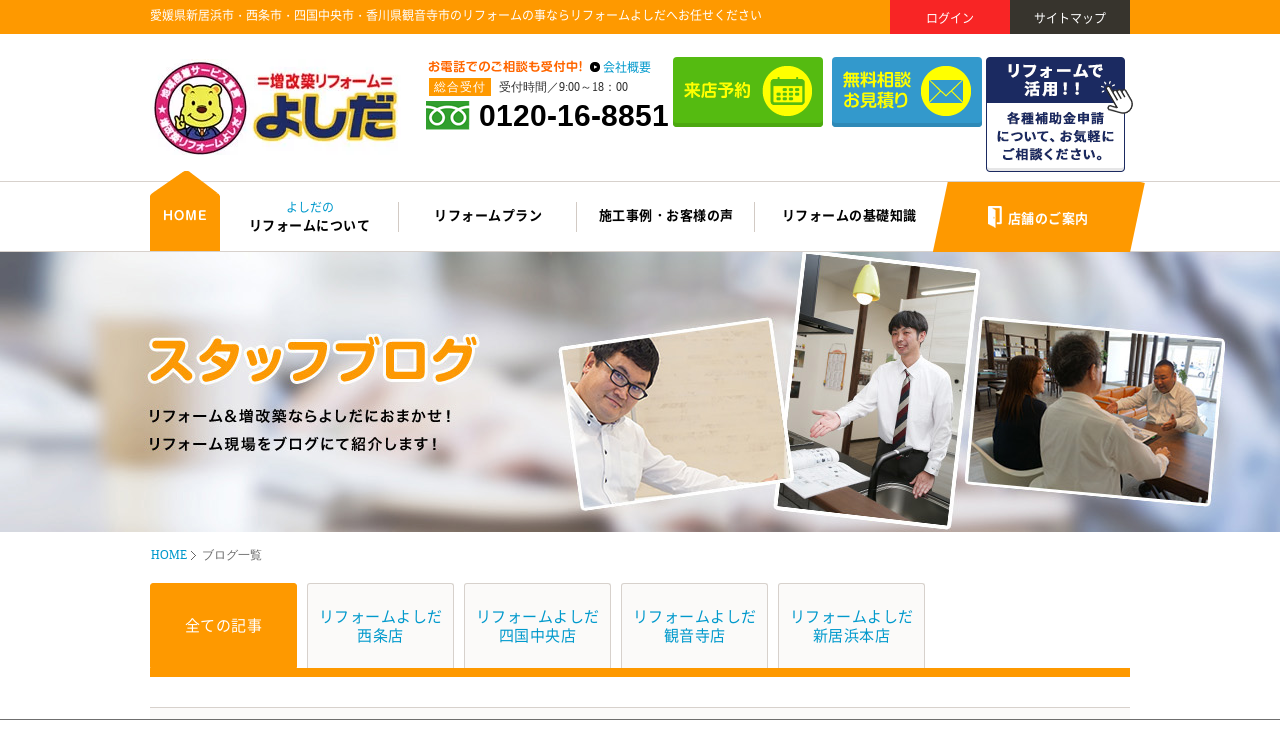

--- FILE ---
content_type: text/html
request_url: https://reform-yoshida.com/blog/?yyyymm=202202
body_size: 11623
content:

<!DOCTYPE html>
<html lang="ja">
<head>
<meta charset="utf-8">
<title>スタッフブログ｜愛媛県・香川県のリフォーム・増改築ならリフォームよしだ</title>
<meta name="keywords" content="スタッフブログ,リフォームよしだ,リフォーム,増改築専門店,キッチン,浴室,トイレ,洗面化粧室,愛媛県,香川県,新居浜市,西条市,四国中央市,観音寺市,外壁塗装,屋根塗装,増改築">
<meta name="description" content="スタッフブログのページです。愛媛県新居浜市・西条市・四国中央市・香川県観音寺市エリアのリフォーム・増改築のことならリフォームよしだへお任せください。キッチン、浴室、トイレ、洗面化粧室などの水廻りリフォームはもちろんのこと、外壁塗装や屋根塗装等のことでもお気軽にご相談ください。【見積無料・相談無料、ショールーム4店で来店予約受付中】">
<meta name="viewport" content="width=device-width, user-scalable=yes">
<meta name="format-detection" content="telephone=no,address=no">
<link rel="stylesheet" href="../lib_a/css/blog.css?230424" type="text/css">
<link rel="stylesheet" href="../lib_a/css/common.css?240903">
<link rel="stylesheet" href="../lib_a/css/common_responsive.css">
<script type="text/javascript" src="../lib_a/scripts/jquery.js"></script>
<script type="text/javascript" src="../lib_a/scripts/common.js"></script>
<script type="text/javascript" src="../lib_a/scripts/commonRe.js"></script>
<script type="text/javascript" src="../lib_a/scripts/jquery.bxslider.min.js"></script>



<!-- Google Tag Manager -->
<script>(function(w,d,s,l,i){w[l]=w[l]||[];w[l].push({'gtm.start':
new Date().getTime(),event:'gtm.js'});var f=d.getElementsByTagName(s)[0],
j=d.createElement(s),dl=l!='dataLayer'?'&l='+l:'';j.async=true;j.src=
'https://www.googletagmanager.com/gtm.js?id='+i+dl;f.parentNode.insertBefore(j,f);
})(window,document,'script','dataLayer','GTM-PSWT56T');</script>
<!-- End Google Tag Manager -->
</head>

<body id="top">
<div id="container">
<div id="main">

<div class="header spNone">
    
<!-- Google Tag Manager (noscript) -->
<noscript><iframe src="https://www.googletagmanager.com/ns.html?id=GTM-PSWT56T"
height="0" width="0" style="display:none;visibility:hidden"></iframe></noscript>
<!-- End Google Tag Manager (noscript) -->
    <header>
        <div id="header">
            <div class="secTitle bgKey">
                <div class="wrapper cf">
                    <h1 class="title">愛媛県新居浜市・西条市・四国中央市・香川県観音寺市のリフォームの事ならリフォームよしだへお任せください</h1>
                    <a href="https://www.reform-yoshida.com/about/sitemap.html" class="btn btn01">サイトマップ</a>
                    
                    <a href="https://www.reform-yoshida.com/member/login.html" class="btn btn02">ログイン</a>
                    
                </div>
            </div>
            <div class="secHeader cf">
                <h2 class="logo"><a href="https://www.reform-yoshida.com/"><img src="//www.navi-reform.com/photo/12/company/co_sitelogo.jpg" width="251" height="100" alt="リフォームよしだ" class="ro"></a></h2>
                <div class="blockTel">
                    <span class="txt01"><img src="https://www.reform-yoshida.com/lib_a/img/common/txtTel01.png" width="172" height="13" alt=""></span>
                    <a href="https://www.reform-yoshida.com/about/" class="txt02 lKey">会社概要</a>
                    <div class="txtTime fVerdana"><span class="leftbox">総合受付</span>受付時間／9:00～18：00</div>
                    <a href="tel:0120168851" class="txtTel fArial">0120-16-8851</a>
                </div>
                <a href="https://www.reform-yoshida.com/reserve/" class="btn btnKey"><span><img src="https://www.reform-yoshida.com/lib_a/img/common/btnHeaderReserve.png" width="128" height="50" alt="来店予約"></span></a>
                <a href="https://www.reform-yoshida.com/contact/" class="btn btnContact"><span><img src="https://www.reform-yoshida.com/lib_a/img/common/btnHeaderContact.png" width="128" height="50" alt="無料相談お見積もり"></span></a>
                <!-- <div class="blockReform">
                    <p class="reformTit">リフォームで<br>活用 ! !</p>
                    <p class="reformTxt">各種補助金申請<br>について、お気軽に<br>ご相談ください。</p>
                </div> -->
                <a href="https://www.reform-yoshida.com/blog/details_2936.html" class="bnrBlog no_ro brt">
                    <div>
                        <img src="https://www.reform-yoshida.com/lib_a/img/common/bnrBlog2406.png" width="148" height="115" alt="リフォームで活用!!各種補助金申請について、お気軽にご相談ください。">
                    </div>
                </a>
            </div>
        </div><!-- /header -->
    </header>

    <nav>
        <div id="gNav">
            <div class="wrapper ro">
                <ul class="cf">
                    <li>
                        <a href="https://www.reform-yoshida.com/" class="no_ro brt"><img src="https://www.reform-yoshida.com/lib_a/img/common/tp.gif" width="1" height="1" alt="HOME" class="ro"></a>
                    </li>
                    <li>
                        <a href="https://www.reform-yoshida.com/reform/">
                            <span class="txtName">よしだの</span>
                            <span class="txt">リフォームについて</span>
                        </a>
                    </li>
                    <li>
                        <a href="https://www.reform-yoshida.com/plan/"><span class="txt">リフォームプラン</span></a>
                    </li>
                    <li>
                        <a href="https://www.reform-yoshida.com/gallery/"><span class="txt">施工事例・お客様の声</span></a>
                    </li>
                    <li>
                        <a href="https://www.reform-yoshida.com/reform/knowledge.html"><span class="txt">リフォームの基礎知識</span></a>
                    </li>
                    <li>
                        <a href="https://www.reform-yoshida.com/showroom/"><span class="txt fWhite icon06">店舗のご案内</span></a>
                        <span class="bg"><img src="https://www.reform-yoshida.com/lib_a/img/common/tp.gif" width="1" height="1" alt=""></span>
                    </li>
                </ul>
            </div>
        </div><!-- /gNav -->
    </nav>

</div>

<div class="headerSp spOnly">
    <header class="cf">
        <p class="logo"><a href="https://www.reform-yoshida.com/"><img src="../lib_a/img/common/sp/sitelogo.jpg" width="251" height="100" alt="" class="imgSp imgR"></a></p>
        <div class="blockReform">
          <p class="reformTit">リフォームで活用 ! !</p>
          <p class="reformTxt">各種補助金申請<br>について、お気軽に<br>ご相談ください。</p>
        </div>
        <div class="btnMenu btnKey" id="btnNaviOpen"><span><img src="https://www.reform-yoshida.com/lib_a/img/common/sp/btnHeaderNav.png" width="33" height="31" alt="メニュー"></span></div>
    </header>
    <div class="blockTitPageSp bgKey cf">
        <p class="titPage">スタッフブログ</p>
    </div>
</div>


    <section>
        <div id="contents" class="index ro">
            <div class="secBlogTit">
                <h1 class="tit">
                    <img src="../lib_a/img/blog/bgBlogTit.jpg?251008" width="1920" height="280" alt="リフォーム&増改築ならよしだにおまかせ！リフォーム現場をブログにて紹介します！" class="imgPc">
                    <img src="../lib_a/img/blog/bgBlogTit_sp02.jpg" width="445" height="215" alt="リフォーム&増改築ならよしだにおまかせ！リフォーム現場をブログにて紹介します！" class="imgSp">
                </h1>
            </div><!--/secBlogTit-->


            <div id="pnkz" class="spNone">
                <div class="wrapper980">
                    <ul class="cf">
                        <li><a href="https://www.reform-yoshida.com/">HOME</a></li>
                        <li>ブログ一覧</li>
                    </ul>
                </div>
            </div>

            <div class="secBlogTab wrapper980 spNone">
                <a href="?shop=all" class="tabItem active">全ての記事</a>

                
                <a href="./?shop=24" class="tabItem ">リフォームよしだ西条店</a>
                
                <a href="./?shop=25" class="tabItem ">リフォームよしだ四国中央店</a>
                
                <a href="./?shop=26" class="tabItem ">リフォームよしだ観音寺店</a>
                
                <a href="./?shop=27" class="tabItem ">リフォームよしだ新居浜本店</a>
                
            </div>

            <div class="secSearchBox wrapperSp wrapper980">
                <p class="txt spNone">スタッフで絞り込み検索：</p>
                <form action="./" method="get" name="formShop" onchange="document.formShop.submit();">
                    <div class="searchBox spOnly">
                        <select class="select" name="shop">
                            <option value="all" selected">全ての記事</option>

                            
                            <option value="24" >リフォームよしだ西条店</option>
                            
                            <option value="25" >リフォームよしだ四国中央店</option>
                            
                            <option value="26" >リフォームよしだ観音寺店</option>
                            
                            <option value="27" >リフォームよしだ新居浜本店</option>
                            
                        </select>
                    </div>
                    <div class="searchBox">
                        <select class="select" name="staff">
                            <option value="" selected>全て</option><option value="91">吉田　達哉</option>
<option value="104">山本　誉</option>
<option value="546">黒光　亜衣子</option>
<option value="831">石川　明菜</option>
<option value="1005">伊藤　大誠</option>
<option value="267">富永　美樹</option>
<option value="99">山本　愛子</option>
<option value="806">鈴木　啓示</option>
<option value="113">曽我　真奈美</option>
<option value="688">今村　繁</option>
<option value="802">渡邉　秀樹</option>
<option value="112">鈴木　一美</option>
<option value="1030">中野　克哉</option>
<option value="811">片桐　路子</option>

                        </select>
                    </div>
                </form>
            </div>

            <div class="secBlogWrapper wrapper980 wrapperSp">

                <div class="secBlogMain">

                    <div class="secIndexList">
                        
                        <ul class="boxList">

                            
                            <li class="registData">
                                <a href="details_1105.html?yyyymm=202202">
                                    <div class="img">
                                        <img src="//www.navi-reform.com/photo/12/blog/110/bl1105_list.jpg" width="95" height="169.5" alt="【四国中央店】　フローリング上張り工事を行いました。" class="imgR">
                                    </div>

                                    <div class="boxTxt">
                                        <h2 class="tit fOrange fHiraBold">【四国中央店】　フローリング上張り工事を行いました。</h2>
                                        <p class="txtDate">2022年2月28日/洋室/今村　繁</p>
                                        <p class="txt">
                                            皆様、こんにちは。

四国中央店の今村です。

今週も一週間気合い入れて頑張ります！！

さて、先日ご担当させていただきましたお客様の

洋室フローリング上張り工事が終了となりました。

 

工事内容としては・・・

①フローリング上張り

②への字・巾木工事

を行いました。

だいぶ年数も経過しフローリングが凹んでいる個所もあるので

上張り工事のご依頼を受けました。

現状の様子をしっかり調査し今後生活に支障の内容な形を

ご提案させていただきました。

工事内容等は勿論のこと工事中の進捗状況も随時ご報告していきました。

 

また、フローリングにしたいフローリング張替えたいとお考えの方は、ぜひ一度ご相談して

ください(^_-)-☆♡





                                        </p>
                                    </div>
                                </a>
                            </li>
                            
                            <li class="registData">
                                <a href="details_1101.html?yyyymm=202202">
                                    <div class="img">
                                        <img src="//www.navi-reform.com/photo/12/blog/110/bl1101_list.jpg" width="60" height="153" alt="【新居浜本店】焼杉のリフォームを行いました" class="imgR">
                                    </div>

                                    <div class="boxTxt">
                                        <h2 class="tit fOrange fHiraBold">【新居浜本店】焼杉のリフォームを行いました</h2>
                                        <p class="txtDate">2022年2月27日/その他</p>
                                        <p class="txt">
                                             

みなさんこんにちは！

 

リフォームよしだ新居浜本店の白石です☆

 

先日、外壁の焼杉張替をさせていただきました！

 



 

以前の焼杉はところどころ剥がれ落ちていました(:_;)

 

釘もだいぶ浮いていたので一度全部剥がさせていただき、

 

下地から新しく作り直しをさせていただきました( ˘ω˘ )

 

綺麗に仕上がりました( *´艸｀)

 

気になる方はお気軽にご相談ください（´-`）.。oO

 

 



                                        </p>
                                    </div>
                                </a>
                            </li>
                            
                            <li class="registData">
                                <a href="details_1117.html?yyyymm=202202">
                                    <div class="img">
                                        <img src="//www.navi-reform.com/photo/12/blog/111/bl1117_list.jpg" width="70.5" height="150.5" alt="【新居浜本店】トイレのリフォームを行いました！" class="imgR">
                                    </div>

                                    <div class="boxTxt">
                                        <h2 class="tit fOrange fHiraBold">【新居浜本店】トイレのリフォームを行いました！</h2>
                                        <p class="txtDate">2022年2月26日/トイレ/山本　誉</p>
                                        <p class="txt">
                                            皆さん、こんにちは！

リフォームよしだ新居浜本店の山本です！

先日、トイレの取り替え工事をさせていただきました！

 



 

今回はLIXILのアメージュZ、KAシリーズという商品のオフホワイトを取り付けました！

トイレと一緒に床のクッションフロアーも張り替えさせていただきました！

トイレのことでお悩みの方や気になる事がある方はお気軽にご連絡ください！！

 



                                        </p>
                                    </div>
                                </a>
                            </li>
                            
                            <li class="registData">
                                <a href="details_1097.html?yyyymm=202202">
                                    <div class="img">
                                        <img src="//www.navi-reform.com/photo/12/blog/109/bl1097_list.jpg" width="93" height="163.5" alt="【新居浜本店】浴室戸のリフォームを行いました！" class="imgR">
                                    </div>

                                    <div class="boxTxt">
                                        <h2 class="tit fOrange fHiraBold">【新居浜本店】浴室戸のリフォームを行いました！</h2>
                                        <p class="txtDate">2022年2月25日/窓・サッシ</p>
                                        <p class="txt">
                                            みなさんこんにちは！！！

リフォームよしだ新居浜本店の高橋勇大です！！

 

先日、浴室戸のリフォームを行いました！！

 

年数が経ち開き戸の下が擦っており、開けずらいとのことでした。

 

カバー工法にて戸の取替を行いました。

 



 

カバー工法での取替により既存枠をそのまま使い、工期、費用の短縮が出来ます。

午前中に工事が終わりその日の夜にはお風呂に入れます！

 

戸、サッシについてご相談等ございましたらご連絡ください。

 



                                        </p>
                                    </div>
                                </a>
                            </li>
                            
                            <li class="registData">
                                <a href="details_1112.html?yyyymm=202202">
                                    <div class="img">
                                        <img src="//www.navi-reform.com/photo/12/blog/111/bl1112_list.jpg" width="99" height="169.5" alt="【新居浜本店】キッチン止水栓のリフォームを行いました" class="imgR">
                                    </div>

                                    <div class="boxTxt">
                                        <h2 class="tit fOrange fHiraBold">【新居浜本店】キッチン止水栓のリフォームを行いました</h2>
                                        <p class="txtDate">2022年2月24日/キッチン</p>
                                        <p class="txt">
                                            みなさん、こんにちわ！

リフォームよしだ新居浜本店　砂野です！(*'▽')

 

 

先日、キッチン止水栓取替工事を行いました！

 

 



 

 

取替前は止水栓のハンドルが回らない状態になっていました、、(-_-;)

 

これからも何かあったときはよしださんにお願いする！と仰っていただき

大変うれしく思いました(*'▽')

 

 

お困りの事がありましたら、是非一度ご相談ください！！

 

 



                                        </p>
                                    </div>
                                </a>
                            </li>
                            
                            <li class="registData">
                                <a href="details_1087.html?yyyymm=202202">
                                    <div class="img">
                                        <img src="//www.navi-reform.com/photo/12/blog/108/bl1087_list.jpg" width="70" height="152" alt="【観音寺店】システムバス工事" class="imgR">
                                    </div>

                                    <div class="boxTxt">
                                        <h2 class="tit fOrange fHiraBold">【観音寺店】システムバス工事</h2>
                                        <p class="txtDate">2022年2月23日/お風呂</p>
                                        <p class="txt">
                                            皆さん、こんにちは(*´з`)

リフォームよしだ　観音寺店　鈴木です(^^♪

先日システムバス工事を行いました(*'ω'*)

工事後にお客様より、「もっと早くしとけば良かった」「もうタイルのお風呂は入れんね」

と、何とも嬉しいお言葉をいただきました(*‘∀‘)

お客様に喜ぶ姿を見たり、お言葉を聞く事が私たちの喜びであり、励みになります(*^^)v

これからもたくさんの笑顔と感動を届ける為に毎日頑張ります！！！！

 



 

                                        </p>
                                    </div>
                                </a>
                            </li>
                            
                            <li class="registData">
                                <a href="details_1127.html?yyyymm=202202">
                                    <div class="img">
                                        <img src="//www.navi-reform.com/photo/12/blog/112/bl1127_list.jpg" width="88" height="161" alt="【西条店】配管補修工事を行いました" class="imgR">
                                    </div>

                                    <div class="boxTxt">
                                        <h2 class="tit fOrange fHiraBold">【西条店】配管補修工事を行いました</h2>
                                        <p class="txtDate">2022年2月22日/その他</p>
                                        <p class="txt">
                                            こんにちはー( ´_ゝ`)ノ 

リフォームよしだ西条店の上田です。

先日、配管の補修工事を行いました。



水の出が悪くなり、ポンプが動かない事があるとの

ことで連絡があり、調査を行い、原因箇所を特定し工事を行いました。

配管が土ではなく、コンクリートに埋まっていたため

調査をするにもコンクリートを斫って原因場所を探すことになりました。

今回はすぐに見つけることが出来ましたが、

場所によっては原因を探すのに時間がかかります。

もし工事を行う際は、アドバイザーとどのようにするか

しっかりとお話しさせていただき工事を行いますので、

もし気になることがあればすぐにご連絡いただければと思います。

 



                                        </p>
                                    </div>
                                </a>
                            </li>
                            
                            <li class="registData">
                                <a href="details_1104.html?yyyymm=202202">
                                    <div class="img">
                                        <img src="//www.navi-reform.com/photo/12/blog/110/bl1104_list.jpg" width="95" height="169.5" alt="【四国中央店】　トイレ取替工事を行いました。" class="imgR">
                                    </div>

                                    <div class="boxTxt">
                                        <h2 class="tit fOrange fHiraBold">【四国中央店】　トイレ取替工事を行いました。</h2>
                                        <p class="txtDate">2022年2月21日/トイレ/今村　繁</p>
                                        <p class="txt">
                                            皆様、こんにちは。

四国中央店の今村です。

今週から少しづつ暖かくなっていきますね(^^♪

しかしまだ朝晩は冷え込みますので体調管理気をつけて

お過ごし下さい。!(^^)!

今週も一週間気合い入れて頑張ります！！

 

さて、先日ご担当させていただきましたお客様の

トイレの取替工事が終了となりました。

 

工事内容としては・・・

①既存トイレ撤去

②トイレ据付工事

を行いました。

施主様からトイレ取替のご依頼を受けました。

現状の様子をしっかり調査し快適にご利用出来るようにトイレ

取替工事のご提案をさせていただきました。

工事後快適になったと凄く喜んで頂きました。

日常生活に支障をきたす場合は、ぜひ一度ご相談してください(^_-)-☆♡

アドバイザーがお家の悩みをお聴きし快適な生活へと導きます。



                                        </p>
                                    </div>
                                </a>
                            </li>
                            
                        </ul><!--/boxList-->
                        

                        
                        <div class="secIndexMore">
                            <a href="javascript:void(0);" class="btn" id="btnNextLoad" data-number="8">もっと見る</a>
                            <div id="listLoading">
                            <img data-src="../lib_a/img/icon/iconLoader.gif" src="../lib_a/img/common/tp.gif" width="32" height="32" alt="">
                            </div>
                        </div><!--/secIndexMore-->
                        

                        

                    </div><!--/secIndexList-->

                </div><!--/secBlogMain-->

                <div class="secBlogSub">
                    <div class="boxItem">
                        <p class="tit bgKey">検索</p>
                        <form action="./" method="get" name="blogForm" id="blogForm">
                            <div class="boxForm">
                                <input type="text" name="search_word" value="" placeholder="キーワードを入力してください">
                            </div><!--/boxForm-->
                        </form>
                    </div><!--/boxItem-->
                    <div class="boxItem">
                        <p class="tit bgKey">カテゴリ</p>
                        <ul class="boxList">
                            
                            <li><a href="?category=all" class="ro">全て</a></li>
                            
                            <li><a href="?category=9" class="ro">キッチン</a></li>
                            
                            <li><a href="?category=10" class="ro">トイレ</a></li>
                            
                            <li><a href="?category=11" class="ro">お風呂</a></li>
                            
                            <li><a href="?category=12" class="ro">洗面化粧台</a></li>
                            
                            <li><a href="?category=13" class="ro">外壁塗装・屋根</a></li>
                            
                            <li><a href="?category=14" class="ro">外構・エクステリア</a></li>
                            
                            <li><a href="?category=15" class="ro">洋室</a></li>
                            
                            <li><a href="?category=16" class="ro">玄関</a></li>
                            
                            <li><a href="?category=17" class="ro">窓・サッシ</a></li>
                            
                            <li><a href="?category=19" class="ro">台風</a></li>
                            
                            <li><a href="?category=18" class="ro">その他</a></li>
                            
                            <li><a href="?category=20" class="ro">イベント</a></li>
                            
                            <li><a href="?category=45" class="ro">補助金情報</a></li>
                            
                        </ul><!--/boxList-->
                    </div><!--/boxItem-->
                    <div class="boxItem">
                        <p class="tit bgKey">最近の投稿</p>
                        <ul class="boxList">
                            
                            <li><a href="details_3106.html" class="ro">【新居浜本店】浴室・内窓取付工事(*´▽｀*)</a></li>
                            
                            <li><a href="details_3115.html" class="ro">【新居浜本店】トイレ取替工事</a></li>
                            
                            <li><a href="details_3118.html" class="ro">【新居浜本店】樹木撤去を行いました。</a></li>
                            
                            <li><a href="details_3116.html" class="ro">【四国中央店】クロスの張替をさせて頂きました。</a></li>
                            
                            <li><a href="details_3105.html" class="ro">【新居浜本店】玄関取替工事(*´▽｀*)</a></li>
                            
                        </ul><!--/boxList-->
                    </div><!--/boxItem-->
                    <div class="boxItem">
                        <p class="tit bgKey">アーカイブ</p>
                        <ul class="boxList boxListArchive">
                            
                            <li><a href="?yyyymm=202601">2026年1月</a></li>
                            
                            <li><a href="?yyyymm=202512">2025年12月</a></li>
                            
                            <li><a href="?yyyymm=202511">2025年11月</a></li>
                            
                            <li><a href="?yyyymm=202510">2025年10月</a></li>
                            
                            <li><a href="?yyyymm=202509">2025年9月</a></li>
                            
                            <li><a href="?yyyymm=202508">2025年8月</a></li>
                            
                            <li><a href="?yyyymm=202507">2025年7月</a></li>
                            
                            <li><a href="?yyyymm=202506">2025年6月</a></li>
                            
                            <li><a href="?yyyymm=202505">2025年5月</a></li>
                            
                            <li><a href="?yyyymm=202504">2025年4月</a></li>
                            
                            <li><a href="?yyyymm=202503">2025年3月</a></li>
                            
                            <li><a href="?yyyymm=202502">2025年2月</a></li>
                            
                            <li><a href="?yyyymm=202501">2025年1月</a></li>
                            
                            <li><a href="?yyyymm=202412">2024年12月</a></li>
                            
                            <li><a href="?yyyymm=202411">2024年11月</a></li>
                            
                            <li><a href="?yyyymm=202410">2024年10月</a></li>
                            
                            <li><a href="?yyyymm=202409">2024年9月</a></li>
                            
                            <li><a href="?yyyymm=202408">2024年8月</a></li>
                            
                            <li><a href="?yyyymm=202407">2024年7月</a></li>
                            
                            <li><a href="?yyyymm=202406">2024年6月</a></li>
                            
                            <li><a href="?yyyymm=202405">2024年5月</a></li>
                            
                            <li><a href="?yyyymm=202404">2024年4月</a></li>
                            
                            <li><a href="?yyyymm=202403">2024年3月</a></li>
                            
                            <li><a href="?yyyymm=202402">2024年2月</a></li>
                            
                            <li><a href="?yyyymm=202401">2024年1月</a></li>
                            
                            <li><a href="?yyyymm=202312">2023年12月</a></li>
                            
                            <li><a href="?yyyymm=202311">2023年11月</a></li>
                            
                            <li><a href="?yyyymm=202310">2023年10月</a></li>
                            
                            <li><a href="?yyyymm=202309">2023年9月</a></li>
                            
                            <li><a href="?yyyymm=202308">2023年8月</a></li>
                            
                            <li><a href="?yyyymm=202307">2023年7月</a></li>
                            
                            <li><a href="?yyyymm=202306">2023年6月</a></li>
                            
                            <li><a href="?yyyymm=202305">2023年5月</a></li>
                            
                            <li><a href="?yyyymm=202304">2023年4月</a></li>
                            
                            <li><a href="?yyyymm=202303">2023年3月</a></li>
                            
                            <li><a href="?yyyymm=202302">2023年2月</a></li>
                            
                            <li><a href="?yyyymm=202301">2023年1月</a></li>
                            
                            <li><a href="?yyyymm=202212">2022年12月</a></li>
                            
                            <li><a href="?yyyymm=202211">2022年11月</a></li>
                            
                            <li><a href="?yyyymm=202210">2022年10月</a></li>
                            
                            <li><a href="?yyyymm=202209">2022年9月</a></li>
                            
                            <li><a href="?yyyymm=202208">2022年8月</a></li>
                            
                            <li><a href="?yyyymm=202207">2022年7月</a></li>
                            
                            <li><a href="?yyyymm=202206">2022年6月</a></li>
                            
                            <li><a href="?yyyymm=202205">2022年5月</a></li>
                            
                            <li><a href="?yyyymm=202204">2022年4月</a></li>
                            
                            <li><a href="?yyyymm=202203">2022年3月</a></li>
                            
                            <li><a href="?yyyymm=202202">2022年2月</a></li>
                            
                            <li><a href="?yyyymm=202201">2022年1月</a></li>
                            
                            <li><a href="?yyyymm=202112">2021年12月</a></li>
                            
                            <li><a href="?yyyymm=202111">2021年11月</a></li>
                            
                            <li><a href="?yyyymm=202110">2021年10月</a></li>
                            
                            <li><a href="?yyyymm=202109">2021年9月</a></li>
                            
                            <li><a href="?yyyymm=202108">2021年8月</a></li>
                            
                            <li><a href="?yyyymm=202107">2021年7月</a></li>
                            
                            <li><a href="?yyyymm=202106">2021年6月</a></li>
                            
                            <li><a href="?yyyymm=202105">2021年5月</a></li>
                            
                            <li><a href="?yyyymm=202104">2021年4月</a></li>
                            
                            <li><a href="?yyyymm=202103">2021年3月</a></li>
                            
                            <li><a href="?yyyymm=202102">2021年2月</a></li>
                            
                            <li><a href="?yyyymm=202101">2021年1月</a></li>
                            
                            <li><a href="?yyyymm=202012">2020年12月</a></li>
                            
                            <li><a href="?yyyymm=202011">2020年11月</a></li>
                            
                            <li><a href="?yyyymm=202010">2020年10月</a></li>
                            
                            <li><a href="?yyyymm=202009">2020年9月</a></li>
                            
                        </ul><!--/boxList-->
                    </div><!--/boxItem-->

                    <div class="calendarBox boxItem">
                        <p class="tit bgKey">カレンダー</p>
                        <div class="calenderMain boxList">
                            <p class="date">
                                <a href="../blog/?yyyymm=202201" class="pageLink">&lt;&lt;</a> 2022年2月 <a href="../blog/?yyyymm=202203" class="pageLink">&gt;&gt;</a>
                            </p>

                            <table class="calendarTable">
                                <tbody>
                                    <tr class="week">
                                        <td class="sun"><span class="calendarweek">日<span></span></span></td>
                                        <td class="weekday"><span class="calendarweek">月<span></span></span></td>
                                        <td class="weekday"><span class="calendarweek">火<span></span></span></td>
                                        <td class="weekday"><span class="calendarweek">水<span></span></span></td>
                                        <td class="weekday"><span class="calendarweek">木<span></span></span></td>
                                        <td class="weekday"><span class="calendarweek">金<span></span></span></td>
                                        <td class="sat"><span class="calendarweek">土<span></span></span></td>
                                    </tr>
                                    <td class="day sun"></td><td class="day"></td><td><a href="../blog/details_1089.html" >1</a></td><td><a href="../blog/details_1084.html" >2</a></td><td><a href="../blog/details_1054.html" >3</a></td><td><a href="../blog/details_1078.html" >4</a></td><td><a href="../blog/details_1074.html" >5</a></td></tr><tr><td><a href="../blog/details_1082.html" >6</a></td><td><a href="../blog/details_1102.html" >7</a></td><td><a href="../blog/details_1091.html" >8</a></td><td><a href="../blog/details_1085.html" >9</a></td><td><a href="../blog/details_1055.html" >10</a></td><td><a href="../blog/details_1079.html" >11</a></td><td><a href="../blog/details_1115.html" >12</a></td></tr><tr><td><a href="../blog/details_1099.html" >13</a></td><td><a href="../blog/details_1103.html" >14</a></td><td><a href="../blog/details_1092.html" >15</a></td><td><a href="../blog/details_1086.html" >16</a></td><td><a href="../blog/details_1111.html" >17</a></td><td><a href="../blog/details_1096.html" >18</a></td><td><a href="../blog/details_1116.html" >19</a></td></tr><tr><td><a href="../blog/details_1100.html" >20</a></td><td><a href="../blog/details_1104.html" >21</a></td><td><a href="../blog/details_1127.html" >22</a></td><td><a href="../blog/details_1087.html" >23</a></td><td><a href="../blog/details_1112.html" >24</a></td><td><a href="../blog/details_1097.html" >25</a></td><td><a href="../blog/details_1117.html" >26</a></td></tr><tr><td><a href="../blog/details_1101.html" >27</a></td><td><a href="../blog/details_1105.html" >28</a></td><td></td><td></td><td></td><td></td><td></td>
                                </tbody>
                            </table>
                        </div>
                    </div><!--/calendarBox boxItem-->

                    <a href="http://blog.livedoor.jp/reformyoshida/" target="_blank" class="pastBtn">
                        <div class="inBox">
                            <p class="txt fHiraBold">過去のブログはこちら</p>
                        </div>
                    </a><!--/pastBtn-->

                </div><!--/secBlogSub-->

            </div><!--/secBlogWrapper-->

        </div><!-- /contents -->
    </section>

    <div class="btnToHead spNone">
        <div class="wrapper">
            <a href="#top">▲ページの先頭に戻る</a>
        </div>
    </div>

    <div class="footerPc spNone">
    <footer>
        <div id="footer">
            <div class="wrapper cf">
                <div class="secData">
                    <a href="https://www.reform-yoshida.com/" class="logo"><img src="https://www.reform-yoshida.com/lib_a/img/common/logoFooter.jpg" width="300" height="65" alt="よしだ"></a>
                    <div class="txtAddress">〒792-0035　愛媛県新居浜市西の土居町1-3-42</div>
                    <div class="blockTel">
                        <span class="txt01"><img src="https://www.reform-yoshida.com/lib_a/img/common/txtTel01.png" width="172" height="13" alt="お電話でのご相談も受付中！"></span>
                        <a href="https://www.reform-yoshida.com/about/" class="txt02 lKey">会社概要</a>
                        <div class="txtTime"><span class="leftbox">新居浜本店</span>受付時間／9:00～18：00</div>
                        <div class="txtAddress">〒792-0035　愛媛県新居浜市西の土居町1-3-42</div>
                        <a href="tel:0120-16-8851" class="txtTel fArial">0120-16-8851</a>
                        <div class="txtTime"><span class="leftbox">西条店</span>受付時間／9:00～18:00</div>
                        <div class="txtAddress">〒793-0030　愛媛県西条市大町1695番地4 Fビル1階</div>
                        <a href="tel:0120178851" class="txtTel fArial">0120-17-8851</a>
                        <div class="txtTime"><span class="leftbox">四国中央店</span>受付時間／9:00～18:00</div>
                        <div class="txtAddress">〒799-0113　愛媛県四国中央市妻鳥町1196-1</div>
                        <a href="tel:0120198851" class="txtTel fArial">0120-19-8851</a>
                        <div class="txtTime"><span class="leftbox">観音寺店</span>受付時間／9:00～18:00</div>
                        <div class="txtAddress">〒768-0013　香川県観音寺市村黒町376-2</div>
                        <a href="tel:0120218851" class="txtTel fArial">0120-21-8851</a>
                    </div>
                </div>
                <div class="rightbox">
                    <div class="linkbox">
                        <div class="secLink secLink01">
                            <ul>
                                <li><a href="https://www.reform-yoshida.com/">HOME</a></li>
                                <li><a href="https://www.reform-yoshida.com/news/">お知らせ・キャンペーン情報</a></li>
                                <li><a href="https://www.reform-yoshida.com/event/">イベント情報</a></li>
                                <li><a href="https://www.reform-yoshida.com/gallery/">施工事例・お客様の声</a></li>
                                <li><a href="https://www.reform-yoshida.com/showroom/">店舗のご案内</a></li>
                                <li><a href="https://www.reform-yoshida.com/member/">会員登録（新規登録）</a></li>
                                <li><a href="https://www.reform-yoshida.com/member/login.html">ログイン</a></li>
                            </ul>
                        </div>
                        <div class="secLink secLink02">
                            <ul>
                                <li><a href="https://www.reform-yoshida.com/reform/">リフォームよしだについて</a></li>
                                <li><a href="https://www.reform-yoshida.com/reform/knowledge.html">リフォームの基礎知識</a></li>
                                <li><a href="https://www.reform-yoshida.com/reform/flow.html">リフォームの流れ</a></li>
                                <li><a href="https://www.reform-yoshida.com/reform/selection.html">いいリフォーム会社の選び方</a></li>
                                <li><a href="https://www.reform-yoshida.com/reform/after.html">アフターメンテナンスについて</a></li>
                                <li><a href="https://www.reform-yoshida.com/reform/faq.html">よくある質問</a></li>
                                <li><a href="https://www.reform-yoshida.com/plan/">おすすめリフォームプラン参考価格</a></li>
                            </ul>
                        </div>
                        <div class="secLink secLink03">
                            <ul>
                                <li><a href="https://www.reform-yoshida.com/catalog/">施工事例カタログ無料ダウンロード</a></li>
                                <li><a href="https://www.reform-yoshida.com/contact/">ご相談お見積もり</a></li>
                                <li><a href="https://www.reform-yoshida.com/reserve/">来店予約</a></li>
                                <li><a href="https://www.reform-yoshida.com/about/">会社案内</a></li>
                                <li><a href="https://www.reform-yoshida.com/staff/">スタッフ紹介</a></li>
                                <li><a href="https://www.reform-yoshida.com/blog/">スタッフブログ</a></li>
                                <li><a href="https://www.reform-yoshida.com/about/privacy.html">プライバシー・ポリシー</a></li>
                                <li><a href="https://www.reform-yoshida.com/about/sitemap.html">サイトマップ</a></li>
                            </ul>
                        </div>
                    </div>
                    <div class="txtDescription">
                        新居浜市・西条市・四国中央市・観音寺市・三豊市エリアでリフォームをお考えの方へ　よしだにおまかせください　キッチン・ユニットバス・トイレ・洗面化粧台・外壁・屋根・塗装にお悩みならお気軽にご相談ください　水廻りリフォーム・増改築専門店　戸建もマンションも部分改修から全面改装まで
                    </div>
                </div>
            </div><!-- /wrapper -->
            <div class="copyright">Copyright &copy; <a href="https://www.reform-yoshida.com/">よしだ</a>  All rights reserved.</div>
        </div><!-- /footer -->
    </footer>

        <div class="secFixedNav" id="fixedNav">
            <ul class="cf">
                <li>
                    <a href="https://www.reform-yoshida.com/reserve/" class="btnKey"><span><img src="https://www.reform-yoshida.com/lib_a/img/common/btnFixedNav01.png" width="201" height="46" alt="来店予約"></span></a>
                </li>
                <li>
                    <a href="https://www.reform-yoshida.com/contact/" class="btnCommonFooter01"><span><img src="https://www.reform-yoshida.com/lib_a/img/common/btnFixedNav02.png" width="158" height="46" alt="ご相談お見積り"></span></a>
                </li>
                <li>
                    <a class="btnCommonFooter02"><span><img src="https://www.reform-yoshida.com/lib_a/img/common/btnFixedNav03.png" width="173" height="46" alt="フリーダイヤル"></span></a>
                </li>
                <li>
                    <a href="https://www.reform-yoshida.com/member/" class="btnCommonFooter03"><span><img src="https://www.reform-yoshida.com/lib_a/img/common/btnFixedNav04.png" width="144" height="46" alt="メンバー登録"></span></a>
                </li>
            </ul>
        </div><!-- /secFixedNav -->
    </div><!--/footerPc-->

    <div class="footerSp spOnly">
        <footer>
            <a href="#top" class="btnToHeadSp"><span class="txtToHead">このページの先頭へ</span></a>
            <div class="secFooter bgKey">
                <a href="https://www.reform-yoshida.com/" target="_blank" class="btnPC"><span class="txt">PCサイト</span></a>
                <div class="txtPrivacy"><a href="https://www.reform-yoshida.com/about/privacy.html" target="_blank">プライバシーポリシー</a></div>
                <div class="copyright">© よしだ</div>
            </div>
            <div class="secGnav" id="gNavSp">
                <table class="bgKey">
                <tr>
                    <td><a href="https://www.reform-yoshida.com/reserve/"><img src="https://www.reform-yoshida.com/lib_a/img/common/sp/btnGnav01.png" width="63" height="68" alt="店舗来店予約"></a></td>
                    <td><a href="https://www.reform-yoshida.com/contact/"><img src="https://www.reform-yoshida.com/lib_a/img/common/sp/btnGnav02.png" width="53" height="68" alt="ご相談お見積もり"></a></td>
                    <td><a href="tel:0120168851"><img src="https://www.reform-yoshida.com/lib_a/img/common/sp/btnGnav03.png" width="66" height="68" alt="TEL:0120-168-851"></a></td>
                    <td><a href="https://www.reform-yoshida.com/member/"><img src="https://www.reform-yoshida.com/lib_a/img/common/sp/btnGnav04.png" width="66" height="68" alt="無料メンバー登録"></a></td>
                </tr>
                </table>
            </div>
        </footer>
    </div>

</div><!--/main-->

    <nav id="sideMenu" class="spOnly">
        <div class="titSideMenu bgKey">サイトメニュー</div>
        <div class="secSideMember">
            <a href="https://www.reform-yoshida.com/member/" class="bnrRegister"><img src="https://www.reform-yoshida.com/lib_a/img/common/sp/bnrSideRegister.png" width="266" height="120" alt="メンバー登録！全ての施工事例を見るにはメンバー登録が必要です。" class="imgR"></a>
            
            <p class="titSideMember">ようこそ ／ ゲスト様</p>
            
            <div class="blockGuest cf">
                
                <a href="https://www.reform-yoshida.com/member/login.html" class="btnLogin btnCommon01"><span><img src="https://www.reform-yoshida.com/lib_a/img/common/sp/btnSideLogin.png" width="56" height="15" alt="ログイン"></span></a>
                <a href="https://www.reform-yoshida.com/member/" class="btnMember btnCommon02"><span><img src="https://www.reform-yoshida.com/lib_a/img/common/sp/btnSideRegister.png" width="89" height="33" alt="新規メンバー登録"></span></a>
                
            </div>
        </div>
        <div class="secBtnSide">
            <a href="https://www.reform-yoshida.com/reserve/" class="btnKey btnKey02"><span><img src="https://www.reform-yoshida.com/lib_a/img/common/sp/btnSideNav01.png" width="181" height="21" alt="来店予約"></span></a>
            <a href="https://www.reform-yoshida.com/contact/" class="btnCommon03_sp"><span><img src="https://www.reform-yoshida.com/lib_a/img/common/sp/btnSideNav02.png" width="137" height="17" alt="ご相談お見積もり"></span></a>
            <a href="https://www.reform-yoshida.com/catalog/" class="btnCommon01_sp"><span><img src="https://www.reform-yoshida.com/lib_a/img/common/sp/btnSideNav03.png" width="207" height="16" alt="カタログ無料ダウンロード"></span></a>
            <a href="https://www.reform-yoshida.com/member/" class="btnCommon02_sp"><span><img src="https://www.reform-yoshida.com/lib_a/img/common/sp/btnSideNav04.png" width="154" height="24" alt="無料メンバー登録"></span></a>
        </div>
        <div class="secSideMenu">
            <ul>
                <li><a href="https://www.reform-yoshida.com/"><div class="txtSide">TOPページ</div></a></li>
                <li><a href="https://www.reform-yoshida.com/news/"><div class="txtSide">お知らせ・キャンペーン情報</div></a></li>
                <li><a href="https://www.reform-yoshida.com/event/"><div class="txtSide">イベント・チラシ情報</div></a></li>
                <li><a href="https://www.reform-yoshida.com/gallery/"><div class="txtSide">施工事例</div></a></li>
                <li><a href="https://www.reform-yoshida.com/reform/"><div class="txtSide txtSideRow2">よしだの<br>リフォームについて</div></a></li>
                <li><a href="https://www.reform-yoshida.com/plan/"><div class="txtSide">おすすめリフォームプラン参考価格</div></a></li>
                <li><a href="https://www.reform-yoshida.com/showroom/"><div class="txtSide">店舗のご紹介</div></a></li>
                <li><a href="https://www.reform-yoshida.com/blog/"><div class="txtSide">スタッフブログ</div></a></li>
                <li><a href="https://www.reform-yoshida.com/staff/" target="_blank"><div class="txtSide">スタッフ紹介（PC版）</div></a></li>
                <li><a href="https://www.reform-yoshida.com/about/" target="_blank"><div class="txtSide">会社案内（PC版）</div></a></li>
            </ul>
        </div>
        <div class="btnClose">
            <a href="javascript:void(0);" id="sidemenuClose">閉じる</a>
        </div>
    </nav><!-- /sideMenu -->

</div><!--/container-->

<script src="../lib_a/scripts/next_load.js"></script>
</body>
</html>


--- FILE ---
content_type: text/css
request_url: https://reform-yoshida.com/lib_a/css/blog.css?230424
body_size: 3476
content:
@charset "utf-8";

/*-----------------------------------------------
	blog
-----------------------------------------------*/
a{
	text-decoration: none;
	color: #000;
}

.fOrange{
	color: #fe9900;
}
.fGreen{
	color: #b1d559;
}

/* contents */
#contents{
	color: #000;
}
#contents *, #contents *::before, #contents *::after{
	box-sizing:border-box;
}
#contents .wrapper{
	width: 100%;
}

/* imgFill */
.imgFill{
	position: relative;
}
.imgFill img{
	width: 100%;
	height: 100%;
	position: absolute;
	top: 0;
	left: 0;
	object-fit: cover;
	font-family: 'object-fit: cover;'
}

/* wrapper */
.wrapper980{
	width: 980px;
	margin: 0 auto;
}
@media only screen and (max-width:767px){
	.wrapper980{
		width: 100%;
	}
	.wrapperSp{
		width: 90.34%;
		margin: 0 auto;
	}
}

/* secBlogTit */
.secBlogTit .tit{
	height: 280px;
	position: relative;
	overflow: hidden;
}
.secBlogTit .tit img{
	width: 1920px;
	position: absolute;
	top: 0;
	left: calc(50% - 960px);
}
@media only screen and (max-width:767px){
	.secBlogTit .tit{
		height: auto;
	}
	.secBlogTit .tit img{
		width: 100%;
		height: auto;
		position: static;
	}
}

/* secBlogTab */
.secBlogTab{
	display: flex;
	border-bottom: 9px solid #fe9900;
}
.secBlogTab .tabItem{
	margin-right: 10px;
	background: #fbfaf9;
	border: 1px solid #d7d1cc;
	border-bottom: none;
	width: 147px;
	border-radius: 3px 3px 0 0;
	text-align: center;
	font-size: 15px;
	line-height: 1.3;
	color: #0099cc;
	padding: 23px 10px;
	letter-spacing: 0.5px;
	display: flex;
    align-items: center;
    justify-content: center;
}
.secBlogTab .tabItem.active{
	background: #fe9900;
	border: 1px solid #fe9900;
	color: #fff;
}
.secBlogTab .tabItem:last-child{
	margin-right: 0;
}

/* secSearchBox */
.secSearchBox {
	margin: 30px auto 0;
	background-color: #fbfaf9;
	border: 1px solid #d7d1cc;
	border-right: none;
	border-left: none;
	padding: 20px 30px;
    display: flex;
    align-items: center;
}
.secSearchBox .txt{
	font-size: 13px;
	margin-right: 9px;
	font-weight: bold;
}
.secSearchBox .select{
	width: 140px;
	height: 40px;
	padding: 10px;
}
@media only screen and (max-width:767px){
	.secSearchBox {
		margin: 20px auto 0;
		background-color: transparent;
		border: none;
		padding: 0;
		display: block;
	}
	.searchBox + .searchBox{
		margin-top: 15px;
	}
	.secSearchBox .select{
		width: 100%;
		height: 55px;
		border: #000 solid 1px;
		padding: 0 20px;
		font-size: 16px;
	}
}

/* secBlogWrapper */
.secBlogWrapper{
	padding: 40px 0 32px;
	display: flex;
	display: -webkit-flex;
	justify-content: space-between;
	-webkit-justify-content: space-between;
}
.secBlogWrapper .secBlogMain{
	width: 720px;
}
.secBlogWrapper .secBlogSub{
	width: 220px;
}
@media only screen and (max-width:767px){
	.secBlogWrapper{
		padding: 20px 0 35px;
		display: block;
	}
	.secBlogWrapper .secBlogMain,
	.secBlogWrapper .secBlogSub{
		width: 100%;
	}
}

/* secBlogSub */
.secBlogSub .boxItem .tit{
	height: 50px;
	font-size: 15px;
	color: #FFF;
	text-align: center;
	padding-top: 17.5px;
	font-weight: bold;
	letter-spacing: 2px;
}
.secBlogSub .boxItem .boxForm{
	padding: 20px 0;
}
.secBlogSub .boxItem .boxForm input{
	width: 220px;
	height: 37px;
	border: 1px solid #CCC;
	font-size: 12px;
	text-indent: 8px;
}
.secBlogSub .boxItem .boxList{
	width: 202px;
	margin: 0 auto;
	padding: 16px 0;
}
.secBlogSub .boxItem .boxList li{
	overflow: hidden;
	text-overflow: ellipsis;
	white-space: nowrap;
}
.secBlogSub .boxItem .boxList li:nth-child(n+2){
	margin-top: 8px;
}
.secBlogSub .boxItem .boxList.boxListArchive li:nth-child(n+2){
	margin-top: 7px;
}
.secBlogSub .boxItem .boxList li a{
	font-size: 14px;
	line-height: 21px;
	letter-spacing: 0.25px;
	color: #000;
	text-decoration: none;
}
.secBlogSub .boxItem .boxList.boxListArchive li a{
	letter-spacing: 2px;
}
@media only screen and (max-width:767px){
	.secBlogSub{
		margin-top: 50px;
	}
	.secBlogSub .boxItem .tit{
		height: 40px;
		font-size: 14px;
		padding-top: 13px;
		letter-spacing: 0.5px;
	}
	.secBlogSub .boxItem .boxForm{
		padding: 15px 0;
	}
	.secBlogSub .boxItem .boxForm input{
		width: 100%;
	}
	.secBlogSub .boxItem .boxList{
		width: 100%;
		padding: 15px 0;
	}
	.secBlogSub .boxItem .boxList li:nth-child(n+2),
	.secBlogSub .boxItem .boxList.boxListArchive li:nth-child(n+2){
		margin-top: 5px;
	}
	.secBlogSub .boxItem .boxList li a{
		font-size: 12px;
		line-height: 18px;
		letter-spacing: 0.5px;
	}
	.secBlogSub .boxItem .boxList.boxListArchive li a{
		letter-spacing: 0.5px;
	}
}

/*-----------------------------------------------
	index
-----------------------------------------------*/
/* secIndexList */
.secIndexList .boxList li:nth-child(n+2){
	margin-top: 30px;
}
.secIndexList .boxList li a{
	display: block;
	color: #000;
	text-decoration: none;
	display: flex;
	display: -webkit-flex;
	justify-content: space-between;
	-webkit-justify-content: space-between;
}
.secIndexList .boxList li .boxTxt{
	border: 1px solid #ccc;
	border-left: none;
	background: #F8F5F3;
	width: 450px;
	display: flex;
	display: -webkit-flex;
	justify-content: center;
	-webkit-justify-content: center;
	flex-direction: column;
	-webkit-flex-direction: column;
	padding: 0 37px 0 30px;
}
.secIndexList .boxList li .boxTxt .tit{
	font-size: 18px;
	line-height: 1.5;
	font-weight: bold;
	letter-spacing: 1px;
	overflow: hidden;
	text-overflow: ellipsis;
	white-space: nowrap;
}
.secIndexList .boxList li .boxTxt .txtDate{
	font-size: 12px;
	line-height: 1.5;
	color: #666;
	letter-spacing: 1.5px;
	margin-top: 8px;
	overflow: hidden;
	text-overflow: ellipsis;
	white-space: nowrap;
}
.secIndexList .boxList li .boxTxt .txt{
	font-size: 14px;
	line-height: 20px;
	letter-spacing: 0.5px;
	margin-top: 19px;
	display: -webkit-box;
	-webkit-box-orient: vertical;
	-webkit-line-clamp: 2;
	overflow:hidden;
	max-height: 40px;
}
@media only screen and (max-width:767px){
	.secIndexList .boxList li:nth-child(n+2){
		margin-top: 15px;
	}
	.secIndexList .boxList li a{
		display: block;
	}
	.secIndexList .boxList li .boxTxt{
		border-top: none;
		border-left: 1px solid #ccc;
		width: 100%;
		display: block;
		padding: 20px 15px;
	}
	.secIndexList .boxList li .boxTxt .tit{
		font-size: 16px;
		letter-spacing: 0.5px;
	}
	.secIndexList .boxList li .boxTxt .txtDate{
		font-size: 11px;
		letter-spacing: 0.5px;
		margin-top: 5px;
	}
	.secIndexList .boxList li .boxTxt .txt{
		font-size: 12px;
		line-height: 18px;
		margin-top: 10px;
		max-height: 36px;
	}
}

/* secIndexMore */
.secIndexMore{
	width: 280px;
	height: 50px;
	margin: 50px auto 0;
	display: flex;
	display: -webkit-flex;
	align-items: center;
	-webkit-align-items: center;
	justify-content: center;
	-webkit-justify-content: center;
}
.secIndexMore .btn{
	width: 100%;
	height: 100%;
	background: #f82525;
	color: #FFF;
	font-size: 15px;
	text-decoration: none;
	font-weight: bold;
	display: flex;
	display: -webkit-flex;
	align-items: center;
	-webkit-align-items: center;
	justify-content: center;
	-webkit-justify-content: center;
}
.secIndexMore #listLoading{
	display: none;
}
@media only screen and (max-width:767px){
	.secIndexMore{
		margin-top: 25px;
		width: 250px;
	}
	.secIndexMore .btn{
		font-size: 13px;
	}
}

/* secError */
.secError{
	font-size: 14px;
	line-height: 20px;
	font-weight: 500;
	letter-spacing: 1px;
	text-align: center;
}
@media only screen and (max-width:767px){
	.secError{
		font-size: 12px;
		line-height: 1.5;
		letter-spacing: 0.5px;
	}
}

/*-----------------------------------------------
	details
-----------------------------------------------*/
/* secDetailsTit */
.secDetailsTit .txt{
	font-size: 14px;
	line-height: 20px;
	letter-spacing: 2px;
}
.secDetailsTit .tit{
	font-size: 25px;
	line-height: 35px;
	margin-top: 15px;
	letter-spacing: 2.25px;
}
@media only screen and (max-width:767px){
	.secDetailsTit .txt{
		font-size: 13px;
		line-height: 1.5;
		letter-spacing: 1px;
	}
	.secDetailsTit .tit{
		font-size: 18px;
		line-height: 1.5;
		margin-top: 10px;
		letter-spacing: 1px;
	}
}

/* secDetailsEntry */
.secDetailsEntry{
	padding-top: 41px;
	border-top: 1px solid #DCDCDC;
	margin-top: 20px;
}
.secDetailsEntry .telBox {
	text-align: center;
}
@media only screen and (max-width:767px){
	.secDetailsEntry{
		padding-top: 20px;
		margin-top: 10px;
	}
}

/* secDetailsPager */
.secDetailsPager{
	margin-top: 50px;
	padding-top: 25px;
	border-top: 1px solid #DCDCDC;
}
.secDetailsPager .boxItem{
	width: 45%;
}
.secDetailsPager .boxItem.boxPrev{
	float: left;
}
.secDetailsPager .boxItem.boxNext{
	float: right;
	text-align: right;
}
.secDetailsPager .boxItem a{
	display: flex;
	display: -webkit-flex;
	align-items: center;
	-webkit-align-items: center;
	color: #000;
	text-decoration: none;
}
.secDetailsPager .boxItem .img{
	width: 100px;
	height: 100px;
}
.secDetailsPager .boxItem.boxPrev .img{
	margin-right: 20px;
    position: relative;
}
.secDetailsPager .boxItem.boxNext .img{
	margin-left: 20px;
}
.secDetailsPager .boxItem .boxTxt{
	width: calc(100% - 120px);
}
.secDetailsPager .boxItem .boxTxt .txtEng{
	font-family: 'Roboto Condensed', sans-serif;
	font-size: 20px;
	font-weight: bold;
}
.secDetailsPager .boxItem .boxTxt .txtDate{
	font-size: 13px;
	line-height: 1.7;
	margin-top: 3px;
	letter-spacing: 1.5px;
	color: #666;
	overflow: hidden;
	text-overflow: ellipsis;
	white-space: nowrap;
}
.secDetailsPager .boxItem .boxTxt .tit{
	font-size: 15px;
	line-height: 1.5;
	overflow: hidden;
	text-overflow: ellipsis;
	white-space: nowrap;
}
@media only screen and (max-width:767px){
	.secDetailsPager{
		margin-top: 10px;
		padding: 0;
		display: flex;
		display: -webkit-flex;
		flex-direction: column-reverse;
		-webkit-flex-direction: column-reverse;
	}
	.secDetailsPager .boxItem{
		width: 100%;
	}
	.secDetailsPager .boxItem.boxPrev,
	.secDetailsPager .boxItem.boxNext{
		float: none;
	}
	.secDetailsPager .boxItem a{
		display: flex;
		display: -webkit-flex;
		padding: 15px 0;
	}
	.secDetailsPager .boxItem:nth-child(2){
		border-bottom: 1px solid #D9D9D9;
	}
	.secDetailsPager .boxItem.boxNext a{
		justify-content: flex-end;
		-webkit-justify-content: flex-end;
	}
	.secDetailsPager .boxItem .img{
		width: 80px;
		height: 80px;
	}
	.secDetailsPager .boxItem.boxPrev .img{
		margin-right: 20px;
	}
	.secDetailsPager .boxItem.boxNext .img{
		margin-left: 20px;
	}
	.secDetailsPager .boxItem .boxTxt{
		width: calc(100% - 100px);
	}
	.secDetailsPager .boxItem .boxTxt .txtEng{
		font-size: 15px;
		letter-spacing: 0.5px;
	}
	.secDetailsPager .boxItem .boxTxt .txtDate{
		font-size: 11px;
		line-height: 1.5;
		margin-top: 1.5px;
	}
	.secDetailsPager .boxItem .boxTxt .tit{
		font-size: 13px;
		line-height: 1.5;
	}
}

/* secDetailsBtnBack */
.secDetailsBtnBack a{
	display: block;
	width: 280px;
	height: 50px;
	font-size: 15px;
	font-weight: bold;
	color: #000;
	border: 1px solid #CBCBCB;
	text-align: center;
	padding-top: 16.5px;
	text-decoration: none;
	margin: 40px auto 0;
}
@media only screen and (max-width:767px){
	.secDetailsBtnBack a{
		width: 250px;
		font-size: 13px;
		padding-top: 17.5px;
		margin-top: 20px;
	}
}

.pastBtn{
	display: -webkit-flex;
	display: flex;
	-webkit-align-items:center;
	align-items:center;
	-webkit-justify-content: center;
	justify-content: center;
	width: 220px;
	height: 60px;
	background: #f60;
	border-radius: 10px;
}
.pastBtn .inBox{
	width: 210px;
	height: 50px;
	border: 2px solid #fff;
	border-radius: 10px;
	text-align: center;
}
.pastBtn .inBox .txt{
	font-size: 14px;
	line-height: 1;
	letter-spacing: 1.5px;
	color: #fff;
	padding-top: 16px;
	display: inline-block;
	vertical-align: top;
	position: relative;
}
.pastBtn .inBox .txt::after{
	content: "";
	width: 8px;
	height: 12px;
	background: url(../img/blog/arrow.png) center top no-repeat;
	position: absolute;
	bottom: 0;
	right: -17px;
}

@media only screen and (max-width:767px){
	.pastBtn{
		margin: 10px auto 0;
	}

}

/*entry*/
.entry .mb20{
	margin-bottom: 20px;
}
.entry .mb40{
	margin-bottom: 40px;
}
.entry .mb50{
	margin-bottom: 50px;
}
@media only screen and (max-width:767px){
	.entry .mb20{
		margin-bottom: 10px;
	}
	.entry .mb40{
		margin-bottom: 15px;
	}
	.entry .mb50{
		margin-bottom: 20px;
	}

	.entry div.photo_fleft{
		float:none;
		padding:0 0 10px;
		text-align: center;
		width: 100%;
	}
	.entry div.photo_fright{
		float:none;
		padding:0 0 10px;
		text-align: center;
		width: 100%;
	}
	.entry img {
		width: 100%!important;
	}
}



.calendarBox .calenderMain {font-size: 14px;}
.calendarBox .calenderMain .date{
    text-align: center;
	letter-spacing: 1.3px;
}
.calendarBox .calenderMain .date a{margin: 0 7px;}
.calendarBox .calenderMain .date .pageLink{
	color: #FE9900;
	border-bottom: 1px solid #FE9900;
}
.calendarBox .calenderMain .calendarTable{
    width: 200px;
    text-align: center;
    margin: 10px auto 0;
}
.calendarBox .calenderMain .calendarTable td{line-height: 25px;}
.calendarBox .calenderMain .calendarTable .week td{line-height:35px;}
.calendarBox .calenderMain .calendarTable .sun{color: #f63;}
.calendarBox .calenderMain .calendarTable .sat{color: #1597E5;}
.calendarBox .calenderMain .calendarTable a{
	color: #FE9900;
	border-bottom: 1px solid #FE9900;
}
@media only screen and (max-width:767px){
	.calendarBox .calenderMain .calendarTable{
		width: 100%;
		margin: 15px auto 0;;
	}
	.calendarBox .calenderMain .calendarTable td{line-height: 30px;}
}

.secBlogMain .registData .img{
    width: 270px;
    position: relative;
    height: 180px;
    margin: 0 auto;
    display: flex;
    justify-content: center;
}
.secBlogMain .registData .img img{
    width: auto;
    height: auto;
    max-width: 100%;
    max-height: 100%;
    display: block;
    position: absolute;
    bottom: 0;
    left: 0px;
    right: 0;
    margin: auto;
}
.secDetailsPager .boxItem.boxPrev .img,
.secDetailsPager .boxItem.boxNext .img {
	margin-right: 20px;
    position: relative;
}
.secDetailsPager .boxItem.boxPrev .img img,
.secDetailsPager .boxItem.boxNext .img img{
	width: auto;
    height: auto;
    max-width: 100%;
    max-height: 100%;
    display: block;
    position: absolute;
    bottom: 0;
    left: 0px;
    right: 0;
    margin: auto;
}



--- FILE ---
content_type: text/css
request_url: https://reform-yoshida.com/lib_a/css/common.css?240903
body_size: 6139
content:
@charset "utf-8";
@import "reset.css";
@font-face {
    font-family: 'Noto Serif Japanese';
    font-style: normal;
    font-weight: 400;
    src: url(./fonts/NotoSerifCJKjp/NotoSerifCJKjp-Regular.woff2) format('woff2'),
        url(./fonts/NotoSerifCJKjp/NotoSerifCJKjp-Regular.woff) format('woff'),
        url(./fonts/NotoSerifCJKjp/NotoSerifCJKjp-Regular.otf) format('opentype');
}
@font-face {
    font-family: 'Noto Serif Japanese';
    font-style: normal;
    font-weight: 700;
    src: url(./fonts/NotoSerifCJKjp/NotoSerifCJKjp-Bold.woff2) format('woff2'),
        url(./fonts/NotoSerifCJKjp/NotoSerifCJKjp-Bold.woff) format('woff'),
        url(./fonts/NotoSerifCJKjp/NotoSerifCJKjp-Bold.otf) format('opentype');
}
/*--( font layout )--*/
.fBold{font-weight:bold;}
.fVerdana{font-family:Verdana;}
.fArial{font-family:Arial;}
.fMeiryo {font-family: "メイリオ";}
.fYu{font-family: "YakuHanMP","游明朝体", YuMincho, "游明朝", "Yu Mincho", "ヒラギノ明朝 ProN W3", "Hiragino Mincho ProN W3", HiraMinProN-W3, "ヒラギノ明朝 ProN", "Hiragino Mincho ProN", "ヒラギノ明朝 Pro", "Hiragino Mincho Pro", 'Noto Serif Japanese';}
.elps{
	overflow:hidden;
	white-space:nowrap;
	text-overflow:ellipsis;
}

/*--( rollover )--*/
a:hover img.ro{filter:alpha(opacity=80);opacity:0.8;-webkit-opacity:0.8;-moz-opacity:0.8;-ms-opacity:0.8;-o-opacity:0.8;}
.ro a:hover,
a.ro:hover,
a .ro:hover,
.cursorPointer:hover{ opacity:0.8; }
.ro a,
a.ro,
a .ro,
.cursorPointer{
    transition:opacity 0.2s ease-out;
}
.cursorPointer{cursor:pointer;}

/*rollover(brightnessによる変化)*/
.brt a:hover,a.brt:hover,a .brt:hover{ -webkit-filter: brightness(1.1);filter: brightness(1.1); }
.brt a,
a.brt,
a .brt{
    transition:filter 0.2s ease-out;
}

/*ro無効化*/
.ro .no_ro a:hover,
.ro a.no_ro:hover,
.ro .no_ro .cursorPointer:hover,
.ro .cursorPointer.no_ro:hover{ opacity:1; }


/*--( common class )--*/
.wrapper{
	width:980px;
	margin:0 auto;
}
.bgKey{background:#FE9900;}
.bdKey{border:1px solid #ADD64E;}
.clKey{color:#ADD64E;}
.lKey,
#pnkz a,
#footer .secLink a,
.copyright a{
	color:#09c;
	text-decoration:none;
}
.lKey:hover,
#pnkz a:hover,
#footer .secLink a:hover,
.copyright a:hover{ text-decoration:underline; }

.btnKey,
.btnCommon01,
.btnCommon02,
.btnCommon03,
.btnCommonFooter01,
.btnCommonFooter02,
.btnCommonFooter03,
.btnSubmit,
.btnFormBack{
	display:block;
	box-sizing:border-box;
	color:#fff;
	text-decoration:none;
	text-align:center;
	-webkit-border-radius: 4px;
	-moz-border-radius: 4px;
	-ms-border-radius: 4px;
	-o-border-radius: 4px;
	border-radius: 4px;
	position:relative;
}
.btnKey span,
.btnCommon01 span,
.btnCommon02 span,
.btnCommon03 span,
.btnCommonFooter01 span,
.btnCommonFooter02 span,
.btnCommonFooter03 span,
.btnSubmit span,
.btnFormBack span{
	position:absolute;
	top:48%;
	left:50%;
	-webkit-transform:translate(-50%, -50%);
	transform:translate(-50%, -50%);
}
.btnKey{
	background:#55BB11;
	-webkit-box-shadow: 0 -4px 0 #4CA80F inset;
	box-shadow: 0 -4px 0 #4CA80F inset;
}
.btnCommon01{
	background:#f90;
	-webkit-box-shadow: 0 -4px 0 #E58900 inset;
	box-shadow: 0 -4px 0 #E58900 inset;
}
.btnCommon02{
	background:#f66;
	-webkit-box-shadow: 0 -4px 0 #E55C5C inset;
	box-shadow: 0 -4px 0 #E55C5C inset;
}
.btnCommon03{
	background:#FF6666;
	-webkit-box-shadow: 0 -4px 0 #E55C5C inset;
	box-shadow: 0 -4px 0 #E55C5C inset;
}
.btnCommonFooter01{
	background:#3399CC;
	-webkit-box-shadow: 0 -4px 0 #2E89B7 inset;
	box-shadow: 0 -4px 0 #2E89B7 inset;
}
.btnCommonFooter02{
	background:#FE9900;
	-webkit-box-shadow: 0 -4px 0 #E58900 inset;
	box-shadow: 0 -4px 0 #E58900 inset;
}
.btnCommonFooter03{
	background:#FF3300;
	-webkit-box-shadow: 0 -4px 0 #E52E00 inset;
	box-shadow: 0 -4px 0 #E52E00 inset;
}
.btnSubmit{
	background:#C30D24;
	-webkit-box-shadow: 0 -4px 0 #AF0C20 inset;
	box-shadow: 0 -4px 0 #AF0C20 inset;
}
.btnFormBack{
	background:#666;
	-webkit-box-shadow: 0 -4px 0 #5C5C5C inset;
	box-shadow: 0 -4px 0 #5C5C5C inset;
}
a.btnKey:hover{ background:#77C941; }
a.btnCommon01:hover{ background:#FFAD33; }
a.btnCommon02:hover{ background:#FF8585; }
a.btnCommon03:hover{ background:#FF8585; }
.btnCommonFooter01:hover{background:#5CADD6;}
.btnCommonFooter02:hover{background:#FE9900;}
.btnCommonFooter03:hover{background:#FF5C33;}
a.btnSubmit:hover{ background:#CF3D50; }
a.btnFormBack:hover{ background:#858585; }

.imgFrame{ position:relative; }
.imgFrame img.center{
	position:absolute;
	top:50%;
	left:50%;
	-webkit-transform:translate(-50%, -50%);
	transform:translate(-50%, -50%);
}

/*--( blockTitPage )--*/
.blockTitPage{
	display:table;
	width:980px;
	height:100px;
	margin:0 auto;
}
.blockTitPage .bgKey{
	display:table-cell;
	width:5px;
}
.blockTitPage .tit{
	display:table-cell;
	vertical-align:middle;
	padding:0 0 0 30px;
	background:#fff;
	border:1px solid #D7D1CC;
	border-left:none;
}


body{
	font-family:"ヒラギノ角ゴ ProN", "Hiragino Kaku Gothic ProN", "ＭＳ Ｐゴシック", "MS PGothic", "Osaka", sans-serif;
	font-size:12px;
	color:#333;
}

/** header
========================================*/
/*--( secTitle )--*/
#header .secTitle{
	height:34px;
}
#header .secTitle .title{
	font-weight:normal;
	color:#fff;
	padding:9px 0 0;
	float:left;
}
#header .secTitle .btn{
	display:block;
	box-sizing:border-box;
	width:120px;
	height:34px;
	padding:12px 0 0;
	text-align:center;
	text-decoration:none;
	color:#fff;
	float:right;
}
#header .secTitle .btn01{ background:#37342D; }
#header .secTitle .btn02{ background:#F82525; }
#header .secTitle .btn03{ background:#C96; }
#header .secTitle .btn01:hover{ background:#5F5D57; }
#header .secTitle .btn02:hover{ background:#FFAD33; }
#header .secTitle .btn03:hover{ background:#D6AD85; }
/*#header .secTitle .btn:hover{text-decoration:underline;}*/

/*--( secHeader )--*/
#header .secHeader{
	width:980px;
	margin:0 auto;
	padding:0 0 22px;
	position: relative;
}
#header .secHeader .logo{
	float:left;
	padding:25px 0 0;
}
#header .secHeader .blockTel{
	float:left;
	padding:26px 0 0 25px;
}
#header .secHeader .txt01{
	padding:0 0 0 2px;
}
#header .secHeader .txtTel{
	display:block;
	padding:0 0 0 53px;
	margin:6px 0 0;
	font-size:30px;
	font-weight:bold;
	color:#000;
	text-decoration:none;
	background:url(../img/common/icoHeaderTel01.gif) left top no-repeat;
}
#header .secHeader .txtTime{
	padding:7px 0 0 3px;
}
#header .secHeader .txtTime .leftbox{
	font-size: 12px;
	line-height: 15px;
	background-color: #fe9900;
	color: #fff;
	padding: 2px 5px;
	text-align: center;
	letter-spacing: 1px;
	margin-right: 8px;
}
#header .secHeader .btn{
	float:left;
	width:150px;
	height:70px;
	margin:23px 0 0 9px;
	padding: 5px;
}
#header .secHeader .btn.btnKey{
	margin:23px 0 0 4px;
}
#header .secHeader .btnContact{
	display:block;
	box-sizing:border-box;
	text-align:center;
	-webkit-border-radius: 4px;
	-moz-border-radius: 4px;
	-ms-border-radius: 4px;
	-o-border-radius: 4px;
	border-radius: 4px;
	position:relative;
	background:#39c;
	-webkit-box-shadow: 0 -4px 0 #2E89B7 inset;
	box-shadow: 0 -4px 0 #2E89B7 inset;
}
#header .secHeader .btnContact:hover{ background:#5CADD6; }
#header .secHeader .btnContact span{
	position:absolute;
	top:48%;
	left:50%;
	-webkit-transform:translate(-50%, -50%);
	transform:translate(-50%, -50%);
}
#header .secHeader .blockReform{
	float: right;
	margin:23px 0 0 7px;
}
#header .secHeader .reformTit{
	font-size: 16px;
  font-weight: bold;
  color: #fff;
  width: 139px;
  height: 44px;
  line-height: 1.125;
  text-align: center;
  background-color: #1b2a61;
  display: flex;
  align-items: center;
  justify-content: center;
  font-family: 'Noto Sans Japanese', sans-serif;
}
#header .secHeader .reformTxt{
	font-size: 14px;
  font-weight: bold;
  color: #1b2a61;
  line-height: 1.286;
  text-align: center;
  margin-top: 4px;
  letter-spacing: 1px;
  font-family: 'Noto Sans Japanese', sans-serif;
}
#header .bnrBlog{
	position: absolute;
    bottom: 9px;
    right: -4px;
}

/** gNav
========================================*/
#gNav{
	border-top:1px solid #D7D1CC;
	border-bottom:1px solid #D7D1CC;
}
#gNav li{
	width:178px;
	height:69px;
	float:left;
	position:relative;
	background:url(../img/common/bgGnav01.gif) right center no-repeat;
}
#gNav li a{
	display:block;
	box-sizing:border-box;
	width:100%;
	height:80px;
	padding:26px 0 0;
	text-align:center;
	color: #000;
	text-decoration:none;
}
#gNav li .txt{
    font-size: 13px;
    font-weight: bold;
    letter-spacing: .5px;
}
#gNav li .fWhite{
	color:#fff;
}
#gNav li:first-child{
	width:70px;
	background:none;
}
#gNav li:first-child a{
	background:url(../img/common/txtGnav01.png) left top no-repeat;
	position:absolute;
	bottom:0;
}
#gNav li:first-child a:hover{ background-position:right top; }
#gNav li:nth-child(2){ width:179px; }
#gNav li:nth-child(2) a{
	padding:19px 0 0;
}
#gNav li:nth-child(2) a:hover{ text-decoration:underline; }
#gNav li:nth-child(2) .txtName{
	display:block;
	text-align:center;
	padding:0 0 5px;
	color:#09c;
}
#gNav li:nth-last-child(2){ background:none; }
#gNav li:nth-last-child(2) a{ 	padding:26px 0 0 10px; }
#gNav li .icon06{ 
	position: relative;
	display: inline-block;
    padding: 5px 0 0 15px;
}
#gNav li .icon06::before{
    position: absolute;
    content: '';
    margin: auto;
    display: block;
    top: 0;
    left: -5px;
    width: 14px;
    height: 22px;
    background: url(../img/common/txtGnav06Icon.png) center top / cover no-repeat;
}
#gNav li:last-child{
	width:197px;
	background:none;
}
#gNav li:last-child a{
	padding:24px 0 0 18px;
	position:relative;
	z-index:10;
}
#gNav li:last-child .bg{
	width:213px;
	height:70px;
	overflow:hidden;
	position:absolute;
	top:0;
	left:0;
	z-index:5;
}
#gNav li:last-child .bg:after{
	content:".";
	display:block;
	width:193px;
	height:113px;
	font-size:0;
	line-height:0;
	background:#FE9900;
	-webkit-transform-origin: 255px 84px;
    -ms-transform-origin: 255px 84px;
    transform-origin: 255px 84px;
    -webkit-transform: rotate(12deg);
    -ms-transform: rotate(12deg);
    transform: rotate(12deg);
}
#gNav li a:hover img.ro{
	filter:alpha(opacity=70);
	opacity:0.7;
	-webkit-opacity:0.7;
	-moz-opacity:0.7;
	-ms-opacity:0.7;
	-o-opacity:0.7;
}

/** pnkz
========================================*/
#pnkz{
	padding:17px 0 20px 2px;
}
#pnkz li{
	font-family:Verdana;
	float:left;
	padding:0 4px 0 11px;
	color:#666;
	background:url(../img/common/icoArrowPnkz.png) left center no-repeat;
}
#pnkz li:first-child{
	padding:0 4px 0 0;
	background:none;
}
#pnkz li a{
	display: inline-block;
	max-width: 320px;
	overflow: hidden;
	white-space: nowrap;
	text-overflow: ellipsis;
}

/*--( btnToHead )--*/
.btnToHead{
	padding:27px 0 23px;
	text-align:right;
}
.btnToHead a{
	display:inline-block;
	width:160px;
	line-height:30px;
	margin:0 6px 0 0;
	color:#fff;
	text-align:center;
	text-decoration:none;
	background:#ccc;
	-webkit-border-radius: 4px;
	-moz-border-radius: 4px;
	-ms-border-radius: 4px;
	-o-border-radius: 4px;
	border-radius: 4px;
}
.btnToHead a:hover{
	background:#D6D6D6;
}

/** footer
========================================*/
#footer{
	font-family:Verdana;
	border-top:5px solid #F7F7F7;
	background:#ECECEC;
}
#footer .wrapper{ 
	/* background:url(../img/common/bgFooter01.gif) left top repeat-y;  */
	display: flex;
}
#footer .secData{
	width:332px;
	min-height:360px;
	box-sizing:border-box;
	padding:25px 0 0;
}
#footer .rightbox{
	width: calc( 100% - 332px);
}
#footer .rightbox .linkbox{
	border-left: #ccc 1px solid;
	border-right: 1px solid #fff;
	display: flex;
	flex-wrap: nowrap;
	height: 308px;
}
#footer .secData .logo{
	display:block;
	width:300px;
	height:65px;
}
#footer .secData .logo img{
	max-width:300px;
	height:auto;
}
#footer .secData .txtAddress{
	line-height: 20px;
	padding: 4px 0px 0px;
}
#footer .secData .blockTel{
	padding: 0 0 24px;
	margin-top: 14px;
}
#footer .secData .txt01{
	padding: 0 0 0px 0px;
}
#footer .secData .txtTel{
	display:block;
	padding:0 0 0 53px;
	margin:0px 0 0;
	font-size:30px;
	font-weight:bold;
	margin: 0;
	color:#000;
	text-decoration:none;
	background:url(../img/common/icoHeaderTel01.gif) left top no-repeat;
}
#footer .secData .txtTime{
	padding: 16px 0px 0px;
}
#footer .secData .txtTime .leftbox{
	font-size: 12px;
    line-height: 15px;
    background-color: #fe9900;
    color: #fff;
    padding: 2px 5px;
    text-align: center;
    letter-spacing: 1px;
    margin-right: 8px;
}
#footer .txtDescription{
	width:auto;
	font-size:11px;
	line-height:18px;
	color:#666;
	padding: 18px 0;
	display: inline-block;
}
#footer .secLink{
	width:216px;
	height: 308px;
	box-sizing:border-box;
	padding:21px 6px 14px 12px;
	float:left;
	display: inline-block;
	border-left: 1px solid #fff;
	border-right: 1px solid #cccccc;
}
#footer .secLink li{
	line-height:18px;
	margin:0 0 18px;
}
#footer .copyright{
	font-size:11px;
	line-height:40px;
	padding:0 0 80px;
	text-align:center;
	background:#F7F7F7;
}
#footer .copyright a{
	text-decoration:underline;
}

/** secFixedNav
========================================*/
.secFixedNav{
	width:100%;
	text-align:center;
	white-space:nowrap;
	padding:11px 0 9px;
	background-color:rgba(51,51,51,0.7);
	position:fixed;
	left:0;
	bottom:0;
	z-index:5000;
}
body.noNav .secFixedNav{ display:none; }
body.noNav #footer .copyright{ padding:0; }
.secFixedNav li{
	display:inline-block;
	width:230px;
	height:60px;
	margin:0 6px;
}
.secFixedNav li a{
	width:100%;
	height:60px;
}
.secFixedNav li span{
	left:5px;
	-webkit-transform:translate(0, -50%);
	transform:translate(0, -50%);
}

/** News,Event共通
========================================*/
.secTabNE{
	width:980px;
	padding:20px 0 0;
	overflow:hidden;
}
.secTabNE ul{
	width:996px;
}
.secTabNE li{
	display:table;
	width:150px;
	height:69px;
	margin:0 16px 0 0;
	float:left;
	background-color:#FBFAF9;
	-webkit-border-radius:4px 4px 0 0;
	-moz-border-radius:4px 4px 0 0;
	-ms-border-radius:4px 4px 0 0;
	-o-border-radius:4px 4px 0 0;
	border-radius:4px 4px 0 0;
}
.secTabNE a{
	display:table-cell;
	box-sizing:border-box;
	width:92%;
	height:68px;
	padding:0 4%;
	text-align:center;
	vertical-align:middle;
	font-size:15px;
	background-image:url(../img/news/bgTabIndex.gif);
	background-position:center bottom;
	background-repeat:repeat-x;
	border:1px solid #D7D1CC;
	border-bottom:none;
	-webkit-border-radius:4px 4px 0 0;
	-moz-border-radius:4px 4px 0 0;
	-ms-border-radius:4px 4px 0 0;
	-o-border-radius:4px 4px 0 0;
	border-radius:4px 4px 0 0;
}
.secTabNE a.bgKey{
	color:#fff;
	background-image:none;
	border:none;
}
.secTabNE span{
	display:inline-block;
	max-width:90%;
	max-height:30px;
	overflow:hidden;
}
.secTabNE a:hover span{
	text-decoration:underline;
}
.secTabNE .bgKey{
	height:8px;
}

.secNE{ font-family:Verdana; }
.secNE .blockTitNE{
	display:table;
	width:980px;
	height:100px;
	margin:0 auto 20px;
}
.secNE .blockTitNE .txtArea{
	display:table-cell;
	width:150px;
	height:100px;
	font-size:15px;
	color:#fff;
	text-align:center;
	vertical-align:middle;
	font-weight:normal;
	background:#f90;
}
.secNE .blockTitNE .txtArea span{
	display:inline-block;
	max-width:90%;
	max-height:31px;
	overflow:hidden;
}
.secNE .blockTitNE .tit{
	display:table-cell;
	width:700px;
	padding:0 0 0 32px;
	vertical-align:middle;
	background:#fff;
	border-top:1px solid #D7D1CC;
	border-bottom:1px solid #D7D1CC;
}
.secNE .blockTitNE .txtLink{
	display:table-cell;
	vertical-align:middle;
	border:1px solid #D7D1CC;
	border-left:none;
	font-size:12px;
}
.secNE .blockTitNE .txtLink .lKey:before{
	display:inline-block;
	content:"";
	width:3px;
	height:3px;
	margin:0 8px 0 0;
	border:4px solid #000;
	-webkit-border-radius:5px;
	-moz-border-radius:5px;
	-ms-border-radius:5px;
	-o-border-radius:5px;
	border-radius:5px;
}

/*--( blockTitInfo )--*/
.secNE .blockTitInfo{
	padding:20px 0 0 15px;
	height:60px;
	box-sizing:border-box;
}
.secNE .blockTitInfo .tit{
	width:880px;
	overflow:hidden;
	white-space:nowrap;
	text-overflow:ellipsis;
	font-size:18px;
	line-height:120%;
	font-weight:normal;
	color:#fff;
}
.secNE .blockTitInfo .tit:before{
	display:inline-block;
	content:"";
	width:10px;
	height:10px;
	vertical-align:top;
	margin:0 12px 0 0;
	border:5px solid #fff;
	-webkit-border-radius:10px;
	-moz-border-radius:10px;
	-ms-border-radius:10px;
	-o-border-radius:10px;
	border-radius:10px;
}
.secNE .blockDate{
	line-height:16px;
	padding:16px 2px 18px;
	margin:0 0 18px;
	border-bottom:1px solid #E5E5E5;
}
.secNE .tagNew{
	margin:0 0 0 8px;
}
.secNE .txtNE{
	font-size:15px;
	line-height:25px;
	padding:0 2px 26px;
}
.secNE .imgNE{
	text-align:center;
	padding:0 0 24px;
}
.secNE .btnCommon02{
	width:300px;
	height:70px;
	margin:50px auto 20px;
	font-size:17px;
}

/*--( blockTel )--*/
.blockTelCommon{
	width:680px;
	height:222px;
	margin:0 auto 21px;
	position:relative;
	z-index:0;
}
.blockTelCommon .bg{
	position:absolute;
	top:0;
	left:0;
	z-index:0;
}
.blockTelCommon .txtTel{
	padding: 0px 0 0 39px;
	font-size: 53px;
	font-family:Arial;
	color:#FFF;
	position:relative;
	z-index:10;
}
.blockTelCommon .txtHour{
	padding: 88px 0 3px 41px;
	font-family:Verdana;
	color:#FFF;
	position:relative;
	z-index:10;
	font-size: 16px;
}
.blockTelCommon .txtHour .leftbox{
	font-size: 16px;
	line-height: 15px;
	background-color: #fe9900;
	color: #fff;
	padding: 2px 5px;
	text-align: center;
	letter-spacing: 1px;
	margin-right: 8px;
}
/** form
========================================*/
.imgFormStep{
	text-align:center;
	margin:0 0 30px;
}
.secForm{
	width:700px;
	padding:30px 49px 0;
	border:1px solid #ccc;
	border-top:none;
	margin:0 auto 23px;
}
.secForm .txtGuideFirst{
	font-size:14px;
	line-height:22px;
	padding:0 0 25px;
}
.secForm .txtRequired{
	color:#f00;
}
.secForm .tableForm table{
	width:100%;
	margin:0 0 25px;
}
.secForm .tableForm th{
	width:135px;
	padding:0 10px 0 13px;
	background:#EAE8DF;
	border:1px solid #ccc;
	font-size:14px;
	line-height:20px;
	text-align:left;
	vertical-align:middle;
	font-weight:normal;
}
.secForm .tableForm th.vTop{
	padding:20px 10px 18px 13px;
	vertical-align:top;
}
.secForm .tableForm td{
	padding:20px 10px 18px 20px;
	background:#fff;
	border:1px solid #ccc;
	font-size:14px;
	line-height:18px;
}
.co .tableForm td{
	vertical-align:middle;
}
.secForm .tableForm .inputTxt,
.secForm .tableForm .inputDate,
.secForm .tableForm select,
.secForm .tableForm textarea{
	border:1px solid #ccc;
}
.secForm .tableForm .required .inputTxt,
.secForm .tableForm .required .inputDate,
.secForm .tableForm .required select{
	background:#FFECEC;
}
.secForm .tableForm .required .noRequired{
	background:#fff;
}
.secForm .tableForm .inputTxt{
	padding:0 0 0 5px;
	height:31px;
	font-size:14px;
}
.secForm .tableForm .inputDate{
	margin:0 10px 0 0;
}
.secForm .tableForm .w50{ width:45px; }
.secForm .tableForm .w80{ width:75px; }
.secForm .tableForm .w150,
.secForm .tableForm .inputDate{ width:145px; }
.secForm .tableForm .w200{ width:195px; }
.secForm .tableForm .w300{ width:295px; }
.secForm .tableForm .w400{ width:395px; }
.secForm .tableForm .w500{ width:495px; }
.secForm .tableForm .txtGuide{
	font-size:12px;
	padding:13px 0 0;
}
.secForm .tableForm .txtGuide .txtMail{
	font-weight:bold;
	color:#f90;
}
.secForm .tableForm .rowPad{
	padding:0 0 16px;
}
.secForm .tableForm .blockTel01{
	padding:0 0 10px;
}
.secForm .tableForm .blockCheck{
	display:inline-block;
	width:140px;
}
.secForm .tableForm .blockCheck label{
	display:block;
	white-space:nowrap;
	margin:0 0 4px;
}
.secForm .tableForm .listCheck label{
	display:block;
	margin:0 0 4px;
}
.secForm .tableForm .blockCheck label span,
.secForm .tableForm .listCheck label span{
	vertical-align:middle;
}
.secForm .tableForm .txtGuideTel{
	padding:0 0 6px;
}
.secForm .tableForm .txtError{
	display:none;
	font-size:12px;
	color:#f00;
	padding:0 0 0 18px;
	margin:6px 0 0;
	background:url(../img/common/icoFormError.png) left center no-repeat;
}
.secForm .tableForm .btnPostal{
	display:inline-block;
	line-height:33px;
	font-size:12px;
	color:#fff;
	text-align:center;
	background:#333;
	padding:0 12px;
	margin:0 0 0 5px;
	text-decoration:none;
	-webkit-border-radius:4px;
	-moz-border-radius:4px;
	-ms-border-radius:4px;
	-o-border-radius:4px;
	border-radius:4px;
}
.secForm .tableForm .btnPostal:hover{
	background:#5C5C5C;
}
.secForm .tableForm textarea{
	width:498px;
	height:148px;
}
.secForm .txtAgreement{
	font-size:14px;
	line-height:24px;
	text-align:center;
	padding:0 0 24px;
}
.secForm .btnSubmit{
	width:300px;
	height:70px;
	margin:0 auto 76px;
	font-size:16px;
}
.secForm .txtError a{
    color:#f00;
}
.co .btnSubmit{
	margin:0 auto 29px;
}
.co .tableForm table{
	margin:0 0 50px;
}
.secForm .btnFormBack{
	width:300px;
	height:40px;
	margin:0 auto 76px;
	font-size:17px;
}
.co .btnFormBack{
	margin:0 auto 60px;
}
.ok{
	color:#666;
	text-align:center;
	padding:0 0 26px;
}
.ok .imgFormStep{
	margin:0 0 48px;
}
.ok .titThanks{
	font-size:22px;
	font-weight:normal;
	padding:0 0 48px;
}
.ok .txtThanks{
	font-size:15px;
	line-height:150%;
	padding:0 0 23px;
}
.ok .txtLinkThanks{
	font-size:22px;
}
/* 231005 */
#footer .f_logobox{
	display: flex;
	align-items: center;
}
#footer .f_logo{
	width: 40px;
	display: block;
}
#footer .logotxt{
	font-size: 14px;
	line-height: 34px;
	font-weight: bold;
	position: relative;
	padding-left: 16px;
	color: #e72679;
	margin-left: 10px;
}
#footer .logotxt::after{
	content: "";
	position: absolute;
	width:9px;
	height: 4px;
	top: calc(50% - 2px);
	left: 1px;
	background-color: #e72679;
}
#footer .logotxt::before{
	content: "";
	position: absolute;
	width: 5px;
	height: 10px;
	top: calc(50% - 5px);
	left: 0;
	background-color: #e72679;
	clip-path: polygon(100% 0, 0 50%, 100% 100%);
}

#footer .f_logobox .f_logoF {
	margin-left: 30px;
}
#footer .logotxtF {
	font-size: 14px;
	line-height: 34px;
	font-weight: bold;
	position: relative;
	padding-left: 16px;
	color: #0866ff;
	margin-left: 10px;
}
#footer .logotxtF::before {
	content: "";
	position: absolute;
	width: 5px;
	height: 10px;
	top: calc(50% - 5px);
	left: 0;
	background-color: #0866ff;
	clip-path: polygon(100% 0, 0 50%, 100% 100%);
}
#footer .logotxtF::after {
	content: "";
	position: absolute;
	width: 9px;
	height: 4px;
	top: calc(50% - 2px);
	left: 1px;
	background-color: #0866ff;
}

--- FILE ---
content_type: text/css
request_url: https://reform-yoshida.com/lib_a/css/common_responsive.css
body_size: 4165
content:
@charset "utf-8";

@font-face{
	font-family:'Noto Sans JP';
	font-style:normal;
	font-weight:200;
	font-display:swap;
	src:url(../fonts/NotoSansCJKjp/NotoSansCJKjp-Light.woff2) format('woff2'),
		 url(../fonts/NotoSansCJKjp/NotoSansCJKjp-Light.woff) format('woff'),
		 url(../fonts/NotoSansCJKjp/NotoSansCJKjp-Light.otf) format('opentype');
}
@font-face{
	font-family:'Noto Sans JP';
	font-style:normal;
	font-weight:400;
	font-display:swap;
	src:url(../fonts/NotoSansCJKjp/NotoSansCJKjp-Regular.woff2) format('woff2'),
		 url(../fonts/NotoSansCJKjp/NotoSansCJKjp-Regular.woff) format('woff'),
		 url(../fonts/NotoSansCJKjp/NotoSansCJKjp-Regular.otf) format('opentype');
}
@font-face {
	font-family: 'Noto Sans JP';
	font-style: normal;
	font-weight: 500;
	src: url(../fonts/NotoSansCJKjp/NotoSansCJKjp-Medium.woff2) format('woff2'),
		 url(../fonts/NotoSansCJKjp/NotoSansCJKjp-Medium.woff) format('woff'),
		 url(../fonts/NotoSansCJKjp/NotoSansCJKjp-Medium.otf) format('opentype');
}
@font-face{
	font-family:'Noto Sans JP';
	font-style:normal;
	font-weight:700;
	font-display:swap;
	src:url(../fonts/NotoSansCJKjp/NotoSansCJKjp-Bold.woff2) format('woff2'),
		 url(../fonts/NotoSansCJKjp/NotoSansCJKjp-Bold.woff) format('woff'),
		 url(../fonts/NotoSansCJKjp/NotoSansCJKjp-Bold.otf) format('opentype');
}
@font-face{
	font-family:'Noto Sans JP';
	font-style:normal;
	font-weight:900;
	font-display:swap;
	src:url(../fonts/NotoSansCJKjp/NotoSansCJKjp-Black.woff2) format('woff2'),
		 url(../fonts/NotoSansCJKjp/NotoSansCJKjp-Black.woff) format('woff'),
		 url(../fonts/NotoSansCJKjp/NotoSansCJKjp-Black.otf) format('opentype');
}

.fNoto{
	font-family:'Noto Sans JP', sans-serif;
}

/*==============================
	基本設定
==============================*/

body{
	min-width:1080px;
	font-family:"ヒラギノ角ゴ ProN", "Hiragino Kaku Gothic ProN",'Noto Sans JP', "ＭＳ Ｐゴシック", "MS PGothic", "Osaka", sans-serif;
}

.fHiraBold {
    font-family: "ヒラギノ角ゴ Pro W6", "Hiragino Kaku Gothic Pro", 'Noto Sans JP',"メイリオ", Meiryo, "ＭＳ Ｐゴシック", "MS PGothic", sans-serif;
    font-weight: 700;
}



.ro a:hover,
a.ro:hover,
a .ro:hover{ opacity:0.8; }
@media only screen and (max-width:767px){
	body{
		min-width: 0;
	}
	.ro a:hover,
	a.ro:hover,
	a .ro:hover{ opacity:1; }
}




/*========================================
	レスポンシブ用(不要な場合は削除)
========================================*/
.spOnly,
.brSp,
.imgSp{
	display:none;
}
@media only screen and (max-width:767px){
	.spNone,
	.brPc,
	.imgPc{
		display:none;
	}
	.spOnly{
		display:block;
	}
	.brSp,
	.imgSp{
		display:inline;
	}
	.imgR{
		width:100%;
		height:auto;
	}
}


/*-----------------------------------------------
	pnkzResponsive
-----------------------------------------------*/
#pnkzResponsive{
	overflow: hidden;
	margin-top: 16px;
}
#pnkzResponsive .borderBottom{
	border-bottom: 1px solid #D9D9D9;
}
#pnkzResponsive li{
	display: inline-block;
	vertical-align: top;
	font-size: 12px;
	width: auto !important;
	padding: 3px 0;
	color: #000;
	letter-spacing: 1px;
}
#pnkzResponsive li::before{
	content: ">";
	display: inline-block;
	padding: 0 3px;
}
#pnkzResponsive li:first-child::before{
	display: none;
}
#pnkzResponsive li a{
	color: #2971A7;
	text-decoration: underline;
}
@media only screen and (max-width:767px){
	#pnkzResponsive{
		margin-top: 0;
	}
	#pnkzResponsive li{
		padding: 12px 0;
		font-size: 12px;
		max-width: 150px;
		letter-spacing: 1px;
		overflow: hidden;
		white-space: nowrap;
		text-overflow: ellipsis;
	}
	#pnkzResponsive li:last-child{
		max-width: 100%;
	}
}

/*-----------------------------------------------
	sp_common_class
-----------------------------------------------*/
@media only screen and (max-width:767px){
	#container{
		width:100%;
		position:relative;
		overflow:hidden;
	}
	table{ width:100%; }
	a{ text-decoration:none; }
	.wrapper{
		width:94%;
		margin:0 auto;
	}

	.bdKey{border:1px solid #DB2C4F;}
	.clKey{color:#DB2C4F;}
	.lKey,
	.copyright a{
		color:#09c;
		text-decoration:none;
	}
	.lKey:hover,
	.copyright a:hover{ text-decoration:underline; }

	.btnKey,.btnCommon01_sp,.btnCommon02_sp,.btnCommon03_sp,.btnCommon01,.btnCommon02,.btnCommon03,.btnCommon04,.btnCommon05,.btnCommon06{
		display:block;
		box-sizing:border-box;
		color:#fff;
		text-decoration:none;
		text-align:center;
		-webkit-border-radius:4px;
		-moz-border-radius:4px;
		-ms-border-radius:4px;
		-o-border-radius:4px;
		border-radius:4px;
		position:relative;
	}
	.btnKey span,
	.btnCommon01_sp span,
	.btnCommon02_sp span,
	.btnCommon03_sp span,
	.btnCommon01 span,
	.btnCommon02 span,
	.btnCommon03 span,
	.btnCommon04 span,
	.btnCommon05 span,
	.btnCommon06 span{
		position:absolute;
		top:50%;
		left:50%;
		-webkit-transform:translate(-50%, -50%);
		transform:translate(-50%, -50%);
	}
	.btnKey{
		background:#EE9900;
		-webkit-box-shadow:0 -4px 0 #D81111 inset;
		box-shadow:0 -4px 0 #D81111 inset;
	}
	.btnKey02 {
		background: #55BB11;
		-webkit-box-shadow: 0 -4px 0 #4CA80F inset;
		box-shadow: 0 -4px 0 #4CA80F inset;
	}
	.secBtnSide .btnCommon01_sp{
		background:#f90;
		-webkit-box-shadow:0 -4px 0 #E58900 inset;
		box-shadow:0 -4px 0 #E58900 inset;
	}
	.secBtnSide .btnCommon02_sp{
		background:#f30;
		-webkit-box-shadow:0 -4px 0 #E52E00 inset;
		box-shadow:0 -4px 0 #E52E00 inset;
	}
	.secBtnSide .btnCommon03_sp{
		background:#39c;
		-webkit-box-shadow:0 -4px 0 #2E89B7 inset;
		box-shadow:0 -4px 0 #2E89B7 inset;
	}
	.btnCommon01{
		background:#f90;
		-webkit-box-shadow:0 -4px 0 #E58900 inset;
		box-shadow:0 -4px 0 #E58900 inset;
	}
	.btnCommon02{
		background:#f30;
		-webkit-box-shadow:0 -4px 0 #E52E00 inset;
		box-shadow:0 -4px 0 #E52E00 inset;
	}
	.btnCommon03{
		background:#39c;
		-webkit-box-shadow:0 -4px 0 #2E89B7 inset;
		box-shadow:0 -4px 0 #2E89B7 inset;
	}
	.btnCommon04{
		background:#DB2C4F;
		-webkit-box-shadow:0 -4px 0 #C52847 inset;
		box-shadow:0 -4px 0 #C52847 inset;
	}
	.btnCommon05{
		background:#C30D24;
		-webkit-box-shadow:0 -4px 0 #AF0C20 inset;
		box-shadow:0 -4px 0 #AF0C20 inset;
	}
	.btnCommon06{
		background:#666;
		-webkit-box-shadow:0 -4px 0 #5C5C5C inset;
		box-shadow:0 -4px 0 #5C5C5C inset;
	}

	.imgFrame{ position:relative; }
	.imgFrame img.center{
		position:absolute;
		top:50%;
		left:50%;
		-webkit-transform:translate(-50%, -50%);
		transform:translate(-50%, -50%);
	}
}

/** main
========================================*/
@media only screen and (max-width:767px){
	#main{
		width:100%;
		height:100%;
		float:left;
		-webkit-transition-property:all;
		-webkit-transition-duration:.2s;
		-webkit-transition-timing-function:ease-in-out;
	}
	.naviOpen #main{
		height:0;
		margin-left:-256px;
		-webkit-transition-property:all;
		-webkit-transition-duration:.2s;
		-webkit-transition-timing-function:ease-in-out;
	}
	.infoOpen #main{
		height:0;
		float:right;
		margin-right:-256px;
		-webkit-transition-property:all;
		-webkit-transition-duration:.2s;
		-webkit-transition-timing-function:ease-in-out;
	}
}


/** headerSp
========================================*/
@media only screen and (max-width:767px){
	body{
		font-family:"Lato", "Hiragino Kaku Gothic ProN", "ヒラギノ角ゴ ProN W3", Meiryo, メイリオ, sans-serif;
		width:100%;
		height:100%;
		font-size:12px;
	}

	.headerSp{
		padding:0 0 10px;
		background:#fff;
		position:relative;
	}
	.headerSp .logo{
		width:180px;
		float:left;
		margin:10px 0 0 10px;
	}
	.headerSp .btnMenu,
	.headerSp .btnTel{
		display:block;
		box-sizing:border-box;
		text-align:center;
		width:50px;
		height:50px;
		float:right;
		-webkit-border-radius:8px;
		-moz-border-radius:8px;
		-ms-border-radius:8px;
		-o-border-radius:8px;
		border-radius:8px;
		-webkit-box-shadow:0 0 0;
		box-shadow:0 0 0;
		margin: 10px 10px 0 0;
	}
	.headerSp .btnMenu{
		margin:10px 5px 0 0;
	}
	.headerSp .btnTel{
		margin:10px 5px 0 0;
		background:#630;
	}
	.headerSp .btnKey span,
	.headerSp .btnTel span{
		position:static;
		display:block;
		box-sizing:border-box;
		width:48px;
		height:48px;
		padding:8px 0 0;
		margin:1px auto 0;
		top:0;
		left:0;
		-webkit-transform: translate(0, 0);
		transform: translate(0, 0);
		-webkit-border-radius:8px;
		-moz-border-radius:8px;
		-ms-border-radius:8px;
		-o-border-radius:8px;
		border-radius:8px;

	}
	.headerSp .btnKey span{ border:1px solid #FFAD33; }
	.headerSp .btnTel span{ border:1px solid #855C33; }
}
/** header
========================================*/
@media only screen and (max-width:767px){
  .headerSp{
    padding:0 0 10px;
    background:#fff;
    position:relative;
  }
  .headerSp .logo{
    width:180px;
    float:left;
    margin:10px 0 0 10px;
  }
  .headerSp .btnMenu,
  .headerSp .btnTel{
    display:block;
    box-sizing:border-box;
    text-align:center;
    width:50px;
    height:50px;
    float:right;
    -webkit-border-radius:8px;
    -moz-border-radius:8px;
    -ms-border-radius:8px;
    -o-border-radius:8px;
    border-radius:8px;
    -webkit-box-shadow:0 0 0;
    box-shadow:0 0 0;
  }
  .headerSp .btnMenu{
    margin:10px 5px 0 0;
  }
  .headerSp .btnTel{
    margin:10px 5px 0 0;
    background:#630;
  }
  .headerSp .btnKey span,
  .headerSp .btnTel span{
    position:static;
    display:block;
    box-sizing:border-box;
    width:48px;
    height:48px;
    padding:8px 0 0;
    margin:1px auto 0;
    top:0;
    left:0;
    -webkit-transform: translate(0, 0);
    transform: translate(0, 0);
    -webkit-border-radius:8px;
    -moz-border-radius:8px;
    -ms-border-radius:8px;
    -o-border-radius:8px;
    border-radius:8px;

  }
  .headerSp .btnKey span{ border:1px solid #FFAD33; }
  .headerSp .btnTel span{ border:1px solid #855C33; }
  .headerSp .blockReform{
    float: right;
    margin-top: 10px;
    width: 130px;
  }
  .headerSp .reformTit{
    font-size: 12px;
    font-weight: bold;
    width: 100%;
    color: #fff;
    height: 23px;
    line-height: 23px;
    text-align: center;
    background-color: #1b2a61;
    font-family: 'Noto Sans Japanese', sans-serif;
  }
  .headerSp .reformTxt{
    font-size: 12px;
    font-weight: bold;
    color: #1b2a61;
    line-height: 1.333;
    text-align: left;
    margin-top: 3px;
    text-align: center;
    letter-spacing: 0.8px;
    font-family: 'Noto Sans Japanese', sans-serif;
  }
}
@media only screen and (max-width:374px){
	.headerSp .btnMenu {
    margin: 10px 3px 0 0;
	}
	.headerSp .blockReform{
		float: right;
		margin-top: 10px;
		width: 30%;
	}
	.headerSp .reformTit{
		font-size: 10px;
		width: 100%;
		height: 23px;
		line-height: 23px;
		text-align: center;
		background-color: #1b2a61;
	}
	.headerSp .reformTxt {
    font-size: 8px;
    font-weight: bold;
    color: #1b2a61;
    line-height: 1.6;
    text-align: left;
    margin-top: 3px;
    letter-spacing: 0;
	}
}
@media only screen and (max-width:350px){
	.headerSp .logo {
    width: 160px;
    float: left;
    margin: 10px 0 0 10px;
	}
}

/** btnToHead
========================================*/
@media only screen and (max-width:767px){

	.btnToHeadSp{
		display:block;
		height:31px;
		padding:19px 0 0;
		background:#3E3828;
		text-align:center;
	}
	.btnToHeadSp .txtToHead{
		color:#fff;
		background:url(../img/common/sp/btnToHead.png) left center no-repeat;
		background-size:16px 16px;
		padding:2px 0 1px 20px;
	}
}

/** titPage
========================================*/
@media only screen and (max-width:767px){

	.blockTitPageSp{
		padding:7px 0 9px;
		margin-top: 10px;
	}
	.blockTitPageSp .titPage{
		display:block;
		width:75%;
		font-size:14px;
		font-weight:bold;
		line-height:120%;
		color:#fff;
		margin:9px 0 5px 11px;
		float:left;
	}
	.blockTitPageSp .btn,
	.blockTitPageSp .btn span{
		display:block;
		box-sizing:border-box;
		-webkit-border-radius:4px;
		-moz-border-radius:4px;
		-ms-border-radius:4px;
		-o-border-radius:4px;
		border-radius:4px;
	}
	.blockTitPageSp .btn{
		width:50px;
		height:30px;
		text-align:center;
		color:#666;
		float:right;
		margin:0 10px 0 0;
		border:1px solid #999;
		box-shadow:0 15px 0 #fff inset, 0 -15px 0 #E6E6E6 inset;
		-webkit-box-shadow:0 15px 0 #fff inset, 0 -15px 0 #E6E6E6 inset;
		-moz-box-shadow:0 15px 0 #fff inset, 0 -15px 0 #E6E6E6 inset;
	}
	.blockTitPageSp .btn span{
		width:100%;
		line-height:28px;
		height:28px;
		border:1px solid #fff;
	}
}

/** footer
========================================*/
@media only screen and (max-width:767px){

	.secFooter{
		-webkit-box-shadow:0 2px 0 #E58900 inset;
		box-shadow:0 2px 0 #E58900 inset;
		padding:20px 0 108px;
	}
	.noNav .secFooter{
		padding-bottom:38px;
	}
	.secFooter .btnPC{
		display:block;
		width:100px;
		height:22px;
		padding:11px 0 0;
		margin:0 auto 12px;
		text-align:center;
		background:#fff;
		border-radius:4px;
	}
	.secFooter .btnPC .txt{
		font-weight:bold;
		color:#630;
		padding:0 18px 0 0;
		background:url(../img/common/sp/icoPC.png) right center no-repeat;
		background-size:14px 12px;
	}
	.secFooter .txtPrivacy{
		text-align:center;
	}
	.secFooter .txtPrivacy a{
		font-size:13px;
		color:#fff;
	}
	.secFooter .copyright{
		font-size:11px;
		color:#fff;
		text-align:center;
		margin:13px 0 0;
	}

	.secErrorPage{
		width:90%;
		margin:40px auto;
		line-height:20px;
		text-align:center;
	}
}

	/** gNav
	========================================*/
@media only screen and (max-width:767px){
	.footerSp .secGnav{
		width:100%;
		position:fixed;
		bottom:0;
		z-index:999;
	}
	.noNav .footerSp .secGnav{ display:none; }
	.footerSp .secGnav table{
		width:100%;
	}
	.footerSp .secGnav td{
		width:25%;
		height:90px;
		font-size:0;
		text-align:center;
		box-sizing:border-box;
		vertical-align:middle;
		padding:2px 0 0;
		border:1px solid #fff;
		border-bottom:none;
	}
	.footerSp .secGnav td:nth-child(1){ border-left:none; background:#55BB11;}
	.footerSp .secGnav td:nth-child(2){ background:#39c; }
	.footerSp .secGnav td:nth-child(3){ background:#FE9900; }
	.footerSp .secGnav td:nth-child(4){
		background:#f30;
		border-right:none;
	}
	.footerSp .secGnav td a{
		display:inline-block;
		width:100%;
		font-size:0;
	}
}

/** sideMenu
========================================*/
@media only screen and (max-width:767px){

	#sideMenu{
		width:255px;
		height:100%;
		float:right;
		background:#F3F3F3;
		visibility:hidden;
		/*display:none;*/
		margin-right:-256px;
		padding:0 0 300px;
		-webkit-transition-property:all;
		-webkit-transition-duration:0;
		-webkit-transition-timing-function:ease-in-out;
		-webkit-transform:translate(0,0);
		-webkit-transition-delay:.0s;
		position:relative;
		z-index:10;
	}
	.naviOpen #sideMenu{
		visibility:visible;
		display:block;
		margin-right:0;
		-webkit-transition-property:all;
		-webkit-transition-duration:0;
		-webkit-transition-timing-function:ease-in-out;
		-webkit-transition-delay:.1s;
	}
	#sideMenu .titSideMenu{
		font-size:13px;
		color:#fff;
		text-align:center;
		padding:14px 0 13px;
	}
	#sideMenu .secSideMember{
		background:#fff;
		padding:7px 4% 16px;
	}
	#sideMenu .secSideMember .titSideMember{
		font-size:15px;
		line-height:20px;
		text-align:center;
		color:#630;
		padding:15px 0 9px;
	}
	#sideMenu .secSideMember .btnLogin{
		width:110px;
		height:50px;
		float:left;
	}
	#sideMenu .secSideMember .btnMember{
		width:110px;
		height:50px;
		float:right;
	}
	#sideMenu .secSideMember .btnMypage{
		width:110px;
		height:50px;
		float:left;
	}
	#sideMenu .secSideMember .btnLogout{
		width:110px;
		height:50px;
		float:right;
	}
	#sideMenu .secBtnSide{
		padding:15px 0 9px;
		background:#F3F3F3;
		border-bottom:1px solid #fff;
	}
	#sideMenu .secBtnSide a{
		width:236px;
		height:40px;
		margin:0 auto 5px;
	}
	#sideMenu .secBtnSide span{
		left:4%;
		-webkit-transform: translate(0%, -50%);
		transform: translate(0%, -50%);
	}
	#sideMenu .secSideMenu{
		background:#fff;
		border-bottom:1px solid #d6d6d6;
		box-shadow: 0 3px 0 #eee;
	}
	#sideMenu .secSideMenu a{
		display:block;
		width:100%;
		height:52px;
		border-top:1px solid #d6d6d6;
	}
	#sideMenu .secSideMenu .txtSide{
		font-weight:bold;
		color:#1A1A1A;
		width:224px;
		margin:20px auto 0;
		background:url(../img/common/icoArrow01.png) right top no-repeat;
		background-size:6px 12px;
	}
	#sideMenu .secSideMenu .txtSideRow2{
		margin:11px auto 0;
		line-height:16px;
		background-position:right center;
	}
	#sideMenu .btnClose{
		padding:13px 0 0;
		margin:3px 0 0;
		border-top:4px solid #fff;
	}
	#sideMenu .btnClose a,
	#sideInfo .btnClose a{
		display:block;
		width:79px;
		height:23px;
		padding:10px 0 0;
		margin:0 auto;
		font-size:14px;
		color:#fff;
		text-align:center;
		background:#999;
		border-radius:4px;
	}
}

--- FILE ---
content_type: text/plain
request_url: https://www.google-analytics.com/j/collect?v=1&_v=j102&a=1730153231&t=pageview&_s=1&dl=https%3A%2F%2Freform-yoshida.com%2Fblog%2F%3Fyyyymm%3D202202&ul=en-us%40posix&dt=%E3%82%B9%E3%82%BF%E3%83%83%E3%83%95%E3%83%96%E3%83%AD%E3%82%B0%EF%BD%9C%E6%84%9B%E5%AA%9B%E7%9C%8C%E3%83%BB%E9%A6%99%E5%B7%9D%E7%9C%8C%E3%81%AE%E3%83%AA%E3%83%95%E3%82%A9%E3%83%BC%E3%83%A0%E3%83%BB%E5%A2%97%E6%94%B9%E7%AF%89%E3%81%AA%E3%82%89%E3%83%AA%E3%83%95%E3%82%A9%E3%83%BC%E3%83%A0%E3%82%88%E3%81%97%E3%81%A0&sr=1280x720&vp=1280x720&_u=YEBAAEABAAAAACAAI~&jid=471186500&gjid=1562746443&cid=996407445.1768730120&tid=UA-106319787-1&_gid=1413702742.1768730120&_r=1&_slc=1&gtm=45He61e1n81PSWT56Tv895554247za200zd895554247&gcd=13l3l3l3l1l1&dma=0&tag_exp=102015666~103116026~103200004~104527906~104528501~104684208~104684211~105391253~115616986~115938465~115938469~116491846~117041587~117099528&z=416518651
body_size: -451
content:
2,cG-5K0WP3QMS5

--- FILE ---
content_type: application/x-javascript
request_url: https://reform-yoshida.com/lib_a/scripts/commonRe.js
body_size: 397
content:
$(function(){
	// sideMenuの表示／非表示
	$("#btnNaviOpen").click(function(){
		$("#container").toggleClass("naviOpen");
	});
	$("#contents").click(function(){
		$("#container").removeClass("naviOpen");
		$("#container").removeClass("infoOpen");
	});
	$("#sidemenuClose").click(function(){
		$("#container").removeClass("naviOpen");
	});

	// グローバルナビ
	var showFlag = false;
	var gBtn = $('#gNavSp');
	gBtn.css('bottom', '-90px');

	$(window).scroll(function () {
		if ($(this).scrollTop() >= '100') {
			if (showFlag == false) {
				showFlag = true;
				gBtn.stop().animate({'bottom' : '0'}, 200);
			}
		} else {
			if (showFlag) {
				showFlag = false;
				gBtn.stop().animate({'bottom' : '-90px'}, 60);
			}
		}
	});
});


--- FILE ---
content_type: application/x-javascript
request_url: https://reform-yoshida.com/lib_a/scripts/next_load.js
body_size: 1547
content:
$(function(){
	var $btnNextLoad = $("#btnNextLoad");
	var $listLoading = $("#listLoading");


	$(document).on("click", ".registData a", function(){
		// 一覧の項目をクリック
		var url  = $(this).attr("href");
		var tmpStr = url.split('/').pop().replace("details_", "");
		var index = tmpStr.indexOf('.html');
		var num = tmpStr.slice(0, index);


		var param = "?back=" + num;

		// パラメーターがある場合
		if (location.search.length > 0) {
			var paramsObj = {};
			var pairs = location.search.substring(1).split("&"); // 先頭の "?" を除去し "&" で分割
			for (var i = 0; i < pairs.length; i++) {
				var p = pairs[i].split("=");
				if (p.length == 2) {
					paramsObj[decodeURIComponent(p[0])] = decodeURIComponent(p[1]);
				}
			}
			if(paramsObj.back !== undefined) delete paramsObj.back;
			var keyList = Object.keys(paramsObj);
			if(keyList.length > 0){
				var paramStr = "";
				for(var l = 0; l < keyList.length; l++){
					paramStr = paramStr + '&' + keyList[l] + '=' + paramsObj[keyList[l]];
				}
				param = param + paramStr;
			}
		}
		history.pushState(null,null,param);
	});

	var queryParams = {};

	window.onpageshow = function(){
		// ブラウザバック等による表示で実行
		if (location.search.length > 0) {
			var pairs = location.search.substring(1).split("&"); // 先頭の "?" を除去し "&" で分割
			for (var i = 0; i < pairs.length; i++) {
				var p = pairs[i].split("=");
				if (p.length == 2) {
					queryParams[decodeURIComponent(p[0])] = decodeURIComponent(p[1]);
				}
			}
		}
		if (queryParams.back !== undefined) {
			checkElement();
		}
	}

	
	// 該当要素があるか調べる
	function checkElement(){
		var $target = $(".registData a[href*='details_" + queryParams.back + ".html']");
		if($target.length){
			// 該当要素がある場合スクロールする
			$(window).scrollTop($target.offset().top);
		}else{
			// 該当要素が無い場合追加読み込み
			$btnNextLoad.hide();
			$listLoading.fadeIn();

			var number = $btnNextLoad.attr("data-number");
			if(number == undefined){
				number = $('.registData').length;
			}

			var postData = {
				"start" : number,
				"mode"  : "ajax"
			};

			// ajaxでデータ取得
			$.ajax({
				type : "POST",
				data : postData
			}).done(function(getData){
				nextLoadDone(getData, true);
			});
		}
	}

	//=================================================================
	// 追加読み込み
	//=================================================================
	$btnNextLoad.click(function(){
		// 読み込み画像表示
		$btnNextLoad.hide();
		$listLoading.fadeIn();

		var postData = {
			"start" : $(this).attr("data-number"),
            "mode"  : "ajax"
		};

		// ajaxでデータ取得
		$.ajax({
			type : "POST",
			data : postData
		}).done(function(getData){
			nextLoadDone(getData,false);
		});
	});

	function nextLoadDone(getData,checkElementFlag){
		// 取得データを表示
		$(".registData:last").after(getData["data"]);

		// 表示数を更新
		var dispNum = getData["start"];
		$btnNextLoad.attr("data-number", dispNum);

		// 登録されているデータをすべて取得した場合、ボタンを削除
		var endFlag = getData["end"]
		if(endFlag == true){
			$listLoading.remove();
			$btnNextLoad.remove();
		}

		// 読み込み画像削除
		$listLoading.fadeOut(function(){
			$btnNextLoad.show();
		});

		// スクロール
		if(checkElementFlag){
			checkElement();
		}
        
            // 画像位置の調整
        $(".registData img").each(function(){
            var imgData = $(this).attr('data-src');
            $(this).attr('src', imgData);
        });        
    
        
	}
});